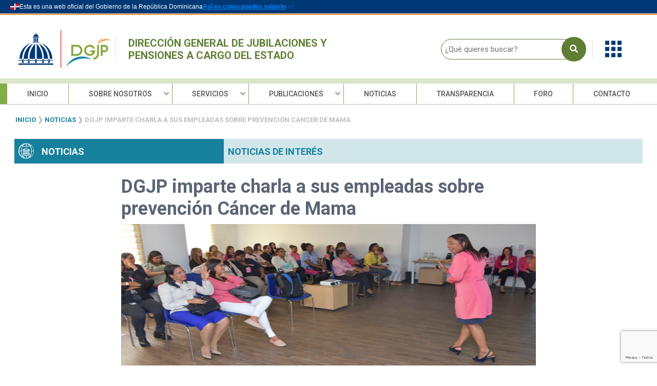

--- FILE ---
content_type: text/html; charset=UTF-8
request_url: https://www.dgjp.gob.do/dgjp-imparte-charla-a-sus-empleadas-sobre-prevencion-cancer-de-mama/
body_size: 19271
content:
<!doctype html>
<html lang="es-DO">

<head>
    <!-- Google Tag Manager -->
<script>(function(w,d,s,l,i){w[l]=w[l]||[];w[l].push({'gtm.start':
new Date().getTime(),event:'gtm.js'});var f=d.getElementsByTagName(s)[0],
j=d.createElement(s),dl=l!='dataLayer'?'&l='+l:'';j.async=true;j.src=
'https://www.googletagmanager.com/gtm.js?id='+i+dl;f.parentNode.insertBefore(j,f);
})(window,document,'script','dataLayer','GTM-K3HBT52');</script>
<!-- End Google Tag Manager -->
  <meta charset="UTF-8">
  <meta name="viewport" content="width=device-width, initial-scale=1">
  <link rel="profile" href="https://gmpg.org/xfn/11">
 <link rel="stylesheet" href="https://cdnjs.cloudflare.com/ajax/libs/font-awesome/6.6.0/css/all.min.css" integrity="sha512-Kc323vGBEqzTmouAECnVceyQqyqdsSiqLQISBL29aUW4U/M7pSPA/gEUZQqv1cwx4OnYxTxve5UMg5GT6L4JJg==" crossorigin="anonymous" referrerpolicy="no-referrer">
        <script src="https://cdn.jsdelivr.net/gh/opticrd/ssd-lib/main.min.js" defer></script>
    <script src="https://cdn.jsdelivr.net/gh/opticrd/official-header@latest/main.js" defer theme="dark" ></script>
     <script src="https://cdn.jsdelivr.net/npm/bootstrap@5.3.0-alpha1/dist/js/bootstrap.bundle.min.js"
        integrity="sha384-w76AqPfDkMBDXo30jS1Sgez6pr3x5MlQ1ZAGC+nuZB+EYdgRZgiwxhTBTkF7CXvN" crossorigin="anonymous"
        defer></script>
  <meta name='robots' content='index, follow, max-image-preview:large, max-snippet:-1, max-video-preview:-1' />
	<style>img:is([sizes="auto" i], [sizes^="auto," i]) { contain-intrinsic-size: 3000px 1500px }</style>
	<link rel="preload" href="https://www.dgjp.gob.do/wp-content/plugins/rate-my-post/public/css/fonts/ratemypost.ttf" type="font/ttf" as="font" crossorigin="anonymous">
<!-- Google Tag Manager for WordPress by gtm4wp.com -->
<script data-cfasync="false" data-pagespeed-no-defer>
	var gtm4wp_datalayer_name = "dataLayer";
	var dataLayer = dataLayer || [];
</script>
<!-- End Google Tag Manager for WordPress by gtm4wp.com -->
	<!-- This site is optimized with the Yoast SEO plugin v26.8 - https://yoast.com/product/yoast-seo-wordpress/ -->
	<title>DGJP imparte charla a sus empleadas sobre prevención Cáncer de Mama - Dirección General de Jubilaciones y Pensiones a Cargo del Estado</title>
	<link rel="canonical" href="https://www.dgjp.gob.do/dgjp-imparte-charla-a-sus-empleadas-sobre-prevencion-cancer-de-mama/" />
	<meta property="og:locale" content="es_ES" />
	<meta property="og:type" content="article" />
	<meta property="og:title" content="DGJP imparte charla a sus empleadas sobre prevención Cáncer de Mama - Dirección General de Jubilaciones y Pensiones a Cargo del Estado" />
	<meta property="og:description" content="Santo Domingo. Viernes 13 de octubre, 2023.- Con el tema “La detección temprana es protección”, empleadas de la Dirección General de Jubilaciones y Pensiones recibieron una charla sobre prevención de Cáncer de Mama, la cual fue impartida por la doctora Yocasta Espinal, medico familiar y facilitadora del Instituto de Formación Técnico Profesional (INFOTEP). Espinal explicó, [&hellip;]" />
	<meta property="og:url" content="https://www.dgjp.gob.do/dgjp-imparte-charla-a-sus-empleadas-sobre-prevencion-cancer-de-mama/" />
	<meta property="og:site_name" content="Dirección General de Jubilaciones y Pensiones a Cargo del Estado" />
	<meta property="article:published_time" content="2023-10-13T13:51:48+00:00" />
	<meta property="article:modified_time" content="2024-05-02T17:55:41+00:00" />
	<meta property="og:image" content="https://www.dgjp.gob.do/wp-content/uploads/2023/10/CANCER1.jpg" />
	<meta property="og:image:width" content="600" />
	<meta property="og:image:height" content="276" />
	<meta property="og:image:type" content="image/jpeg" />
	<meta name="author" content="Fleury Antonio Herasme Mendez" />
	<meta name="twitter:card" content="summary_large_image" />
	<meta name="twitter:label1" content="Written by" />
	<meta name="twitter:data1" content="Fleury Antonio Herasme Mendez" />
	<meta name="twitter:label2" content="Est. reading time" />
	<meta name="twitter:data2" content="2 minutos" />
	<script type="application/ld+json" class="yoast-schema-graph">{"@context":"https://schema.org","@graph":[{"@type":"Article","@id":"https://www.dgjp.gob.do/dgjp-imparte-charla-a-sus-empleadas-sobre-prevencion-cancer-de-mama/#article","isPartOf":{"@id":"https://www.dgjp.gob.do/dgjp-imparte-charla-a-sus-empleadas-sobre-prevencion-cancer-de-mama/"},"author":{"name":"Fleury Antonio Herasme Mendez","@id":"https://www.dgjp.gob.do/#/schema/person/c4af1d3314fe2168e3c0a04098faf488"},"headline":"DGJP imparte charla a sus empleadas sobre prevención Cáncer de Mama","datePublished":"2023-10-13T13:51:48+00:00","dateModified":"2024-05-02T17:55:41+00:00","mainEntityOfPage":{"@id":"https://www.dgjp.gob.do/dgjp-imparte-charla-a-sus-empleadas-sobre-prevencion-cancer-de-mama/"},"wordCount":214,"commentCount":0,"publisher":{"@id":"https://www.dgjp.gob.do/#organization"},"image":{"@id":"https://www.dgjp.gob.do/dgjp-imparte-charla-a-sus-empleadas-sobre-prevencion-cancer-de-mama/#primaryimage"},"thumbnailUrl":"https://www.dgjp.gob.do/wp-content/uploads/2023/10/CANCER1.jpg","articleSection":["Noticias"],"inLanguage":"es-DO","potentialAction":[{"@type":"CommentAction","name":"Comment","target":["https://www.dgjp.gob.do/dgjp-imparte-charla-a-sus-empleadas-sobre-prevencion-cancer-de-mama/#respond"]}]},{"@type":"WebPage","@id":"https://www.dgjp.gob.do/dgjp-imparte-charla-a-sus-empleadas-sobre-prevencion-cancer-de-mama/","url":"https://www.dgjp.gob.do/dgjp-imparte-charla-a-sus-empleadas-sobre-prevencion-cancer-de-mama/","name":"DGJP imparte charla a sus empleadas sobre prevención Cáncer de Mama - Dirección General de Jubilaciones y Pensiones a Cargo del Estado","isPartOf":{"@id":"https://www.dgjp.gob.do/#website"},"primaryImageOfPage":{"@id":"https://www.dgjp.gob.do/dgjp-imparte-charla-a-sus-empleadas-sobre-prevencion-cancer-de-mama/#primaryimage"},"image":{"@id":"https://www.dgjp.gob.do/dgjp-imparte-charla-a-sus-empleadas-sobre-prevencion-cancer-de-mama/#primaryimage"},"thumbnailUrl":"https://www.dgjp.gob.do/wp-content/uploads/2023/10/CANCER1.jpg","datePublished":"2023-10-13T13:51:48+00:00","dateModified":"2024-05-02T17:55:41+00:00","breadcrumb":{"@id":"https://www.dgjp.gob.do/dgjp-imparte-charla-a-sus-empleadas-sobre-prevencion-cancer-de-mama/#breadcrumb"},"inLanguage":"es-DO","potentialAction":[{"@type":"ReadAction","target":["https://www.dgjp.gob.do/dgjp-imparte-charla-a-sus-empleadas-sobre-prevencion-cancer-de-mama/"]}]},{"@type":"ImageObject","inLanguage":"es-DO","@id":"https://www.dgjp.gob.do/dgjp-imparte-charla-a-sus-empleadas-sobre-prevencion-cancer-de-mama/#primaryimage","url":"https://www.dgjp.gob.do/wp-content/uploads/2023/10/CANCER1.jpg","contentUrl":"https://www.dgjp.gob.do/wp-content/uploads/2023/10/CANCER1.jpg","width":600,"height":276,"caption":"DGJP imparte charla a sus empleadas sobre prevención Cáncer de Mama"},{"@type":"BreadcrumbList","@id":"https://www.dgjp.gob.do/dgjp-imparte-charla-a-sus-empleadas-sobre-prevencion-cancer-de-mama/#breadcrumb","itemListElement":[{"@type":"ListItem","position":1,"name":"Inicio","item":"https://www.dgjp.gob.do/"},{"@type":"ListItem","position":2,"name":"Noticias","item":"https://www.dgjp.gob.do/noticias/"},{"@type":"ListItem","position":3,"name":"DGJP imparte charla a sus empleadas sobre prevención Cáncer de Mama"}]},{"@type":"WebSite","@id":"https://www.dgjp.gob.do/#website","url":"https://www.dgjp.gob.do/","name":"Dirección General de Jubilaciones y Pensiones a Cargo del Estado","description":"","publisher":{"@id":"https://www.dgjp.gob.do/#organization"},"potentialAction":[{"@type":"SearchAction","target":{"@type":"EntryPoint","urlTemplate":"https://www.dgjp.gob.do/?s={search_term_string}"},"query-input":{"@type":"PropertyValueSpecification","valueRequired":true,"valueName":"search_term_string"}}],"inLanguage":"es-DO"},{"@type":"Organization","@id":"https://www.dgjp.gob.do/#organization","name":"Dirección General de Jubilaciones y Pensiones a Cargo del Estado","url":"https://www.dgjp.gob.do/","logo":{"@type":"ImageObject","inLanguage":"es-DO","@id":"https://www.dgjp.gob.do/#/schema/logo/image/","url":"https://www.dgjp.gob.do/wp-content/uploads/2022/04/logo-dgjp.png","contentUrl":"https://www.dgjp.gob.do/wp-content/uploads/2022/04/logo-dgjp.png","width":181,"height":95,"caption":"Dirección General de Jubilaciones y Pensiones a Cargo del Estado"},"image":{"@id":"https://www.dgjp.gob.do/#/schema/logo/image/"}},{"@type":"Person","@id":"https://www.dgjp.gob.do/#/schema/person/c4af1d3314fe2168e3c0a04098faf488","name":"Fleury Antonio Herasme Mendez","image":{"@type":"ImageObject","inLanguage":"es-DO","@id":"https://www.dgjp.gob.do/#/schema/person/image/","url":"https://secure.gravatar.com/avatar/41c58401550612869a6ef40027563310a3d11ce43f4a2fcc46a94ccbcbc11009?s=96&d=mm&r=g","contentUrl":"https://secure.gravatar.com/avatar/41c58401550612869a6ef40027563310a3d11ce43f4a2fcc46a94ccbcbc11009?s=96&d=mm&r=g","caption":"Fleury Antonio Herasme Mendez"}}]}</script>
	<!-- / Yoast SEO plugin. -->


<link rel="alternate" type="application/rss+xml" title="Dirección General de Jubilaciones y Pensiones a Cargo del Estado &raquo; Feed" href="https://www.dgjp.gob.do/feed/" />
<link rel="alternate" type="application/rss+xml" title="Dirección General de Jubilaciones y Pensiones a Cargo del Estado &raquo; Feed de los comentarios" href="https://www.dgjp.gob.do/comments/feed/" />
<link rel="alternate" type="application/rss+xml" title="Dirección General de Jubilaciones y Pensiones a Cargo del Estado &raquo; Comentario DGJP imparte charla a sus empleadas sobre prevención Cáncer de Mama del feed" href="https://www.dgjp.gob.do/dgjp-imparte-charla-a-sus-empleadas-sobre-prevencion-cancer-de-mama/feed/" />
		<style>
			.lazyload,
			.lazyloading {
				max-width: 100%;
			}
		</style>
		<script>
window._wpemojiSettings = {"baseUrl":"https:\/\/s.w.org\/images\/core\/emoji\/15.1.0\/72x72\/","ext":".png","svgUrl":"https:\/\/s.w.org\/images\/core\/emoji\/15.1.0\/svg\/","svgExt":".svg","source":{"concatemoji":"https:\/\/www.dgjp.gob.do\/wp-includes\/js\/wp-emoji-release.min.js?ver=6.8"}};
/*! This file is auto-generated */
!function(i,n){var o,s,e;function c(e){try{var t={supportTests:e,timestamp:(new Date).valueOf()};sessionStorage.setItem(o,JSON.stringify(t))}catch(e){}}function p(e,t,n){e.clearRect(0,0,e.canvas.width,e.canvas.height),e.fillText(t,0,0);var t=new Uint32Array(e.getImageData(0,0,e.canvas.width,e.canvas.height).data),r=(e.clearRect(0,0,e.canvas.width,e.canvas.height),e.fillText(n,0,0),new Uint32Array(e.getImageData(0,0,e.canvas.width,e.canvas.height).data));return t.every(function(e,t){return e===r[t]})}function u(e,t,n){switch(t){case"flag":return n(e,"\ud83c\udff3\ufe0f\u200d\u26a7\ufe0f","\ud83c\udff3\ufe0f\u200b\u26a7\ufe0f")?!1:!n(e,"\ud83c\uddfa\ud83c\uddf3","\ud83c\uddfa\u200b\ud83c\uddf3")&&!n(e,"\ud83c\udff4\udb40\udc67\udb40\udc62\udb40\udc65\udb40\udc6e\udb40\udc67\udb40\udc7f","\ud83c\udff4\u200b\udb40\udc67\u200b\udb40\udc62\u200b\udb40\udc65\u200b\udb40\udc6e\u200b\udb40\udc67\u200b\udb40\udc7f");case"emoji":return!n(e,"\ud83d\udc26\u200d\ud83d\udd25","\ud83d\udc26\u200b\ud83d\udd25")}return!1}function f(e,t,n){var r="undefined"!=typeof WorkerGlobalScope&&self instanceof WorkerGlobalScope?new OffscreenCanvas(300,150):i.createElement("canvas"),a=r.getContext("2d",{willReadFrequently:!0}),o=(a.textBaseline="top",a.font="600 32px Arial",{});return e.forEach(function(e){o[e]=t(a,e,n)}),o}function t(e){var t=i.createElement("script");t.src=e,t.defer=!0,i.head.appendChild(t)}"undefined"!=typeof Promise&&(o="wpEmojiSettingsSupports",s=["flag","emoji"],n.supports={everything:!0,everythingExceptFlag:!0},e=new Promise(function(e){i.addEventListener("DOMContentLoaded",e,{once:!0})}),new Promise(function(t){var n=function(){try{var e=JSON.parse(sessionStorage.getItem(o));if("object"==typeof e&&"number"==typeof e.timestamp&&(new Date).valueOf()<e.timestamp+604800&&"object"==typeof e.supportTests)return e.supportTests}catch(e){}return null}();if(!n){if("undefined"!=typeof Worker&&"undefined"!=typeof OffscreenCanvas&&"undefined"!=typeof URL&&URL.createObjectURL&&"undefined"!=typeof Blob)try{var e="postMessage("+f.toString()+"("+[JSON.stringify(s),u.toString(),p.toString()].join(",")+"));",r=new Blob([e],{type:"text/javascript"}),a=new Worker(URL.createObjectURL(r),{name:"wpTestEmojiSupports"});return void(a.onmessage=function(e){c(n=e.data),a.terminate(),t(n)})}catch(e){}c(n=f(s,u,p))}t(n)}).then(function(e){for(var t in e)n.supports[t]=e[t],n.supports.everything=n.supports.everything&&n.supports[t],"flag"!==t&&(n.supports.everythingExceptFlag=n.supports.everythingExceptFlag&&n.supports[t]);n.supports.everythingExceptFlag=n.supports.everythingExceptFlag&&!n.supports.flag,n.DOMReady=!1,n.readyCallback=function(){n.DOMReady=!0}}).then(function(){return e}).then(function(){var e;n.supports.everything||(n.readyCallback(),(e=n.source||{}).concatemoji?t(e.concatemoji):e.wpemoji&&e.twemoji&&(t(e.twemoji),t(e.wpemoji)))}))}((window,document),window._wpemojiSettings);
</script>
<style id='wp-emoji-styles-inline-css'>

	img.wp-smiley, img.emoji {
		display: inline !important;
		border: none !important;
		box-shadow: none !important;
		height: 1em !important;
		width: 1em !important;
		margin: 0 0.07em !important;
		vertical-align: -0.1em !important;
		background: none !important;
		padding: 0 !important;
	}
</style>
<link rel='stylesheet' id='wp-block-library-css' href='https://www.dgjp.gob.do/wp-includes/css/dist/block-library/style.min.css?ver=6.8' media='all' />
<style id='classic-theme-styles-inline-css'>
/*! This file is auto-generated */
.wp-block-button__link{color:#fff;background-color:#32373c;border-radius:9999px;box-shadow:none;text-decoration:none;padding:calc(.667em + 2px) calc(1.333em + 2px);font-size:1.125em}.wp-block-file__button{background:#32373c;color:#fff;text-decoration:none}
</style>
<style id='global-styles-inline-css'>
:root{--wp--preset--aspect-ratio--square: 1;--wp--preset--aspect-ratio--4-3: 4/3;--wp--preset--aspect-ratio--3-4: 3/4;--wp--preset--aspect-ratio--3-2: 3/2;--wp--preset--aspect-ratio--2-3: 2/3;--wp--preset--aspect-ratio--16-9: 16/9;--wp--preset--aspect-ratio--9-16: 9/16;--wp--preset--color--black: #000000;--wp--preset--color--cyan-bluish-gray: #abb8c3;--wp--preset--color--white: #ffffff;--wp--preset--color--pale-pink: #f78da7;--wp--preset--color--vivid-red: #cf2e2e;--wp--preset--color--luminous-vivid-orange: #ff6900;--wp--preset--color--luminous-vivid-amber: #fcb900;--wp--preset--color--light-green-cyan: #7bdcb5;--wp--preset--color--vivid-green-cyan: #00d084;--wp--preset--color--pale-cyan-blue: #8ed1fc;--wp--preset--color--vivid-cyan-blue: #0693e3;--wp--preset--color--vivid-purple: #9b51e0;--wp--preset--gradient--vivid-cyan-blue-to-vivid-purple: linear-gradient(135deg,rgba(6,147,227,1) 0%,rgb(155,81,224) 100%);--wp--preset--gradient--light-green-cyan-to-vivid-green-cyan: linear-gradient(135deg,rgb(122,220,180) 0%,rgb(0,208,130) 100%);--wp--preset--gradient--luminous-vivid-amber-to-luminous-vivid-orange: linear-gradient(135deg,rgba(252,185,0,1) 0%,rgba(255,105,0,1) 100%);--wp--preset--gradient--luminous-vivid-orange-to-vivid-red: linear-gradient(135deg,rgba(255,105,0,1) 0%,rgb(207,46,46) 100%);--wp--preset--gradient--very-light-gray-to-cyan-bluish-gray: linear-gradient(135deg,rgb(238,238,238) 0%,rgb(169,184,195) 100%);--wp--preset--gradient--cool-to-warm-spectrum: linear-gradient(135deg,rgb(74,234,220) 0%,rgb(151,120,209) 20%,rgb(207,42,186) 40%,rgb(238,44,130) 60%,rgb(251,105,98) 80%,rgb(254,248,76) 100%);--wp--preset--gradient--blush-light-purple: linear-gradient(135deg,rgb(255,206,236) 0%,rgb(152,150,240) 100%);--wp--preset--gradient--blush-bordeaux: linear-gradient(135deg,rgb(254,205,165) 0%,rgb(254,45,45) 50%,rgb(107,0,62) 100%);--wp--preset--gradient--luminous-dusk: linear-gradient(135deg,rgb(255,203,112) 0%,rgb(199,81,192) 50%,rgb(65,88,208) 100%);--wp--preset--gradient--pale-ocean: linear-gradient(135deg,rgb(255,245,203) 0%,rgb(182,227,212) 50%,rgb(51,167,181) 100%);--wp--preset--gradient--electric-grass: linear-gradient(135deg,rgb(202,248,128) 0%,rgb(113,206,126) 100%);--wp--preset--gradient--midnight: linear-gradient(135deg,rgb(2,3,129) 0%,rgb(40,116,252) 100%);--wp--preset--font-size--small: 13px;--wp--preset--font-size--medium: 20px;--wp--preset--font-size--large: 36px;--wp--preset--font-size--x-large: 42px;--wp--preset--spacing--20: 0.44rem;--wp--preset--spacing--30: 0.67rem;--wp--preset--spacing--40: 1rem;--wp--preset--spacing--50: 1.5rem;--wp--preset--spacing--60: 2.25rem;--wp--preset--spacing--70: 3.38rem;--wp--preset--spacing--80: 5.06rem;--wp--preset--shadow--natural: 6px 6px 9px rgba(0, 0, 0, 0.2);--wp--preset--shadow--deep: 12px 12px 50px rgba(0, 0, 0, 0.4);--wp--preset--shadow--sharp: 6px 6px 0px rgba(0, 0, 0, 0.2);--wp--preset--shadow--outlined: 6px 6px 0px -3px rgba(255, 255, 255, 1), 6px 6px rgba(0, 0, 0, 1);--wp--preset--shadow--crisp: 6px 6px 0px rgba(0, 0, 0, 1);}:where(.is-layout-flex){gap: 0.5em;}:where(.is-layout-grid){gap: 0.5em;}body .is-layout-flex{display: flex;}.is-layout-flex{flex-wrap: wrap;align-items: center;}.is-layout-flex > :is(*, div){margin: 0;}body .is-layout-grid{display: grid;}.is-layout-grid > :is(*, div){margin: 0;}:where(.wp-block-columns.is-layout-flex){gap: 2em;}:where(.wp-block-columns.is-layout-grid){gap: 2em;}:where(.wp-block-post-template.is-layout-flex){gap: 1.25em;}:where(.wp-block-post-template.is-layout-grid){gap: 1.25em;}.has-black-color{color: var(--wp--preset--color--black) !important;}.has-cyan-bluish-gray-color{color: var(--wp--preset--color--cyan-bluish-gray) !important;}.has-white-color{color: var(--wp--preset--color--white) !important;}.has-pale-pink-color{color: var(--wp--preset--color--pale-pink) !important;}.has-vivid-red-color{color: var(--wp--preset--color--vivid-red) !important;}.has-luminous-vivid-orange-color{color: var(--wp--preset--color--luminous-vivid-orange) !important;}.has-luminous-vivid-amber-color{color: var(--wp--preset--color--luminous-vivid-amber) !important;}.has-light-green-cyan-color{color: var(--wp--preset--color--light-green-cyan) !important;}.has-vivid-green-cyan-color{color: var(--wp--preset--color--vivid-green-cyan) !important;}.has-pale-cyan-blue-color{color: var(--wp--preset--color--pale-cyan-blue) !important;}.has-vivid-cyan-blue-color{color: var(--wp--preset--color--vivid-cyan-blue) !important;}.has-vivid-purple-color{color: var(--wp--preset--color--vivid-purple) !important;}.has-black-background-color{background-color: var(--wp--preset--color--black) !important;}.has-cyan-bluish-gray-background-color{background-color: var(--wp--preset--color--cyan-bluish-gray) !important;}.has-white-background-color{background-color: var(--wp--preset--color--white) !important;}.has-pale-pink-background-color{background-color: var(--wp--preset--color--pale-pink) !important;}.has-vivid-red-background-color{background-color: var(--wp--preset--color--vivid-red) !important;}.has-luminous-vivid-orange-background-color{background-color: var(--wp--preset--color--luminous-vivid-orange) !important;}.has-luminous-vivid-amber-background-color{background-color: var(--wp--preset--color--luminous-vivid-amber) !important;}.has-light-green-cyan-background-color{background-color: var(--wp--preset--color--light-green-cyan) !important;}.has-vivid-green-cyan-background-color{background-color: var(--wp--preset--color--vivid-green-cyan) !important;}.has-pale-cyan-blue-background-color{background-color: var(--wp--preset--color--pale-cyan-blue) !important;}.has-vivid-cyan-blue-background-color{background-color: var(--wp--preset--color--vivid-cyan-blue) !important;}.has-vivid-purple-background-color{background-color: var(--wp--preset--color--vivid-purple) !important;}.has-black-border-color{border-color: var(--wp--preset--color--black) !important;}.has-cyan-bluish-gray-border-color{border-color: var(--wp--preset--color--cyan-bluish-gray) !important;}.has-white-border-color{border-color: var(--wp--preset--color--white) !important;}.has-pale-pink-border-color{border-color: var(--wp--preset--color--pale-pink) !important;}.has-vivid-red-border-color{border-color: var(--wp--preset--color--vivid-red) !important;}.has-luminous-vivid-orange-border-color{border-color: var(--wp--preset--color--luminous-vivid-orange) !important;}.has-luminous-vivid-amber-border-color{border-color: var(--wp--preset--color--luminous-vivid-amber) !important;}.has-light-green-cyan-border-color{border-color: var(--wp--preset--color--light-green-cyan) !important;}.has-vivid-green-cyan-border-color{border-color: var(--wp--preset--color--vivid-green-cyan) !important;}.has-pale-cyan-blue-border-color{border-color: var(--wp--preset--color--pale-cyan-blue) !important;}.has-vivid-cyan-blue-border-color{border-color: var(--wp--preset--color--vivid-cyan-blue) !important;}.has-vivid-purple-border-color{border-color: var(--wp--preset--color--vivid-purple) !important;}.has-vivid-cyan-blue-to-vivid-purple-gradient-background{background: var(--wp--preset--gradient--vivid-cyan-blue-to-vivid-purple) !important;}.has-light-green-cyan-to-vivid-green-cyan-gradient-background{background: var(--wp--preset--gradient--light-green-cyan-to-vivid-green-cyan) !important;}.has-luminous-vivid-amber-to-luminous-vivid-orange-gradient-background{background: var(--wp--preset--gradient--luminous-vivid-amber-to-luminous-vivid-orange) !important;}.has-luminous-vivid-orange-to-vivid-red-gradient-background{background: var(--wp--preset--gradient--luminous-vivid-orange-to-vivid-red) !important;}.has-very-light-gray-to-cyan-bluish-gray-gradient-background{background: var(--wp--preset--gradient--very-light-gray-to-cyan-bluish-gray) !important;}.has-cool-to-warm-spectrum-gradient-background{background: var(--wp--preset--gradient--cool-to-warm-spectrum) !important;}.has-blush-light-purple-gradient-background{background: var(--wp--preset--gradient--blush-light-purple) !important;}.has-blush-bordeaux-gradient-background{background: var(--wp--preset--gradient--blush-bordeaux) !important;}.has-luminous-dusk-gradient-background{background: var(--wp--preset--gradient--luminous-dusk) !important;}.has-pale-ocean-gradient-background{background: var(--wp--preset--gradient--pale-ocean) !important;}.has-electric-grass-gradient-background{background: var(--wp--preset--gradient--electric-grass) !important;}.has-midnight-gradient-background{background: var(--wp--preset--gradient--midnight) !important;}.has-small-font-size{font-size: var(--wp--preset--font-size--small) !important;}.has-medium-font-size{font-size: var(--wp--preset--font-size--medium) !important;}.has-large-font-size{font-size: var(--wp--preset--font-size--large) !important;}.has-x-large-font-size{font-size: var(--wp--preset--font-size--x-large) !important;}
:where(.wp-block-post-template.is-layout-flex){gap: 1.25em;}:where(.wp-block-post-template.is-layout-grid){gap: 1.25em;}
:where(.wp-block-columns.is-layout-flex){gap: 2em;}:where(.wp-block-columns.is-layout-grid){gap: 2em;}
:root :where(.wp-block-pullquote){font-size: 1.5em;line-height: 1.6;}
</style>
<link rel='stylesheet' id='contact-form-7-css' href='https://www.dgjp.gob.do/wp-content/plugins/contact-form-7/includes/css/styles.css?ver=5.9.5' media='all' />
<link rel='stylesheet' id='rate-my-post-css' href='https://www.dgjp.gob.do/wp-content/plugins/rate-my-post/public/css/rate-my-post.css?ver=4.0.2' media='all' />
<style id='rate-my-post-inline-css'>
.rmp-widgets-container.rmp-wp-plugin.rmp-main-container {  text-align:left;}
</style>
<link rel='stylesheet' id='dgjp-style-css' href='https://www.dgjp.gob.do/wp-content/themes/dgjp/style.css?ver=1.0.0' media='all' />
<link rel='stylesheet' id='wpforo-widgets-css' href='https://www.dgjp.gob.do/wp-content/plugins/wpforo/themes/classic/widgets.css?ver=2.3.4' media='all' />
<link rel='stylesheet' id='wpforo-dynamic-style-css' href='https://www.dgjp.gob.do/wp-content/uploads/wpforo/assets/colors.css?ver=2.3.4.3fd9df57e556ce5072c4e3a8c1c1121c' media='all' />
<script></script><link rel="https://api.w.org/" href="https://www.dgjp.gob.do/wp-json/" /><link rel="alternate" title="JSON" type="application/json" href="https://www.dgjp.gob.do/wp-json/wp/v2/posts/4434" /><link rel="EditURI" type="application/rsd+xml" title="RSD" href="https://www.dgjp.gob.do/xmlrpc.php?rsd" />
<meta name="generator" content="WordPress 6.8" />
<link rel='shortlink' href='https://www.dgjp.gob.do/?p=4434' />
<link rel="alternate" title="oEmbed (JSON)" type="application/json+oembed" href="https://www.dgjp.gob.do/wp-json/oembed/1.0/embed?url=https%3A%2F%2Fwww.dgjp.gob.do%2Fdgjp-imparte-charla-a-sus-empleadas-sobre-prevencion-cancer-de-mama%2F" />
<link rel="alternate" title="oEmbed (XML)" type="text/xml+oembed" href="https://www.dgjp.gob.do/wp-json/oembed/1.0/embed?url=https%3A%2F%2Fwww.dgjp.gob.do%2Fdgjp-imparte-charla-a-sus-empleadas-sobre-prevencion-cancer-de-mama%2F&#038;format=xml" />

<!-- Google Tag Manager for WordPress by gtm4wp.com -->
<!-- GTM Container placement set to off -->
<script data-cfasync="false" data-pagespeed-no-defer type="text/javascript">
	var dataLayer_content = {"pagePostType":"post","pagePostType2":"single-post","pageCategory":["noticias"],"pagePostAuthor":"Fleury Antonio Herasme Mendez"};
	dataLayer.push( dataLayer_content );
</script>
<script>
	console.warn && console.warn("[GTM4WP] Google Tag Manager container code placement set to OFF !!!");
	console.warn && console.warn("[GTM4WP] Data layer codes are active but GTM container must be loaded using custom coding !!!");
</script>
<!-- End Google Tag Manager for WordPress by gtm4wp.com -->		<script>
			document.documentElement.className = document.documentElement.className.replace('no-js', 'js');
		</script>
				<style>
			.no-js img.lazyload {
				display: none;
			}

			figure.wp-block-image img.lazyloading {
				min-width: 150px;
			}

			.lazyload,
			.lazyloading {
				--smush-placeholder-width: 100px;
				--smush-placeholder-aspect-ratio: 1/1;
				width: var(--smush-image-width, var(--smush-placeholder-width)) !important;
				aspect-ratio: var(--smush-image-aspect-ratio, var(--smush-placeholder-aspect-ratio)) !important;
			}

						.lazyload, .lazyloading {
				opacity: 0;
			}

			.lazyloaded {
				opacity: 1;
				transition: opacity 400ms;
				transition-delay: 0ms;
			}

					</style>
		<link rel="pingback" href="https://www.dgjp.gob.do/xmlrpc.php"><style>.recentcomments a{display:inline !important;padding:0 !important;margin:0 !important;}</style><meta name="generator" content="Powered by WPBakery Page Builder - drag and drop page builder for WordPress."/>
<link rel="icon" href="https://www.dgjp.gob.do/wp-content/uploads/2022/04/cropped-favicon-1-32x32.png" sizes="32x32" />
<link rel="icon" href="https://www.dgjp.gob.do/wp-content/uploads/2022/04/cropped-favicon-1-192x192.png" sizes="192x192" />
<link rel="apple-touch-icon" href="https://www.dgjp.gob.do/wp-content/uploads/2022/04/cropped-favicon-1-180x180.png" />
<meta name="msapplication-TileImage" content="https://www.dgjp.gob.do/wp-content/uploads/2022/04/cropped-favicon-1-270x270.png" />
		<style id="wp-custom-css">
			/*#content .deco:hover{
	color:#fff!important;
}
#content .parrafo h5:hover{
	background-color:#17809d
}*/
a {
  cursor: pointer;
}

figcaption {
  font-size: 14px;
  font-weight: 600;
}

figure img {
  width: 600px;
}

#header .main-nav .main-menu ul>li.menu-item-has-children::after {
  right: 5px !important;
}

a {

  text-decoration: none;
}

.stamp-box {
  width: 100px;
  height: 112px;
  display: table-cell;
  position: relative;
}

.stamp {
  width: 100%;
  height: 100%;
  position: absolute;
}

.scroll-hidden {
  overflow-y: hidden
}

#content .services-list li .info .btn {
  width: auto !important
}

nav#site-navigation {
  height: 813px;
}

@media (min-width: 768px) {
	
  .menu-grid-content {
    margin-top: 1rem;
  }

  a.dropdown-toggle.gap-2.d-flex.align-items-center {
    padding: 1rem;
  }

  .menu-grid .dropdown-menu .menu-grid-content {
    padding: 2px;
  }

  .menu-grid-title {
    display: flex;
    flex-direction: row;
    justify-content: space-between;
    align-items: center;
    padding: 14px 12px;
    height: 47px;
    background: #F8F8F8;
    box-shadow: 0px 0.6px 1.8px rgba(0, 0, 0, 0.1), 0px 3.2px 7.2px rgba(0, 0, 0, 0.13);
  }

  #footer a.btn.btn-outline-light.btn-pill.btn-sm.text-uppercase:hover {
    color: #1c4874 !important;
    border: 1px solid #1c4874;
  }

  .scrollToTop {
    display: none;
  }

  .d-md-block {
    display: none !important;
  }

  .col-md-4 {

    width: 100% !important;
  }

  .col-md-8 {

    width: 100%;
  }

  .offset-md-4 {
    margin-left: 0;
  }

  .hiden-date {
    display: none
  }

  .col-lg-3.mb-4 {
    width: 50%;
  }

  #header .main-nav .main-menu ul#menu-menu-movil>li {

    border-bottom: 1px solid rgba(151, 151, 151, 0.6);
  }

  #header .main-nav .main-menu ul#menu-menu-movil {

    width: 100%;
  }

  .main-menu {
    text-align: -webkit-center;
    margin-left: -15px;
    margin-right: -15px
  }

  #header .main-nav .main-menu ul#menu-menu-movil>li.menu-item-has-children {
    padding-inline: 0px;
  }

  #header .main-nav .main-menu ul#menu-menu-movil>li.menu-item-has-children::after {
    display: none !important;
  }

  a.btn.btn-outline-light.btn-pill.btn-sm.text-uppercase:hover {
    color: #1c4874 !important;
  }

  #header .main-nav .main-menu ul#menu-menu-movil>li.menu-item-has-children ul :after {
    display: none;
  }

  #header .main-nav .main-menu ul#menu-menu-movil>li.menu-item-has-children a:after {


    font-size: 0.75rem;
    content: "\f078";
    font-family: "Font Awesome 5 Free";
    font-weight: 900;
    position: absolute;
    right: 20px;
    top: 18px;
    -webkit-transform: translateY(-50%);
    transform: translateY(-50%);
  }

  #header .main-nav .main-menu ul>li.menu-item-has-children {
    padding-inline: 0px !important;
  }

  #header .main-nav .main-menu ul#menu-menu-movil>li.menu-item-has-children.show:active ul {
    display: block;
    border-top: 1px solid rgba(151, 151, 151, 0.6);
    background-color: #f7f7f796;
  }



}

@media(min-width: 406px) {

  .scrollToTop {
    display: none;
  }

  #header .main-nav .main-menu ul#menu-menu-movil>li.menu-item-has-children {
    padding-inline: 0px;
  }

  a.btn.btn-outline-light.btn-pill.btn-sm.text-uppercase:hover {
    color: #1c4874 !important;
  }

  #header .main-nav .main-menu ul#menu-menu-movil>li.menu-item-has-children ul :after {
    display: none;
  }

  #header .main-nav .main-menu ul#menu-menu-movil>li.menu-item-has-children a:after {


    font-size: 0.75rem;
    content: "\f078";
    font-family: "Font Awesome 5 Free";
    font-weight: 900;
    position: absolute;
    right: 20px;
    top: 18px;
    -webkit-transform: translateY(-50%);
    transform: translateY(-50%);
  }

  #header .main-nav .main-menu ul>li.menu-item-has-children {
    padding-inline: 0px !important;
  }

  #header .main-nav .main-menu ul#menu-menu-movil>li.menu-item-has-children.show:hover ul {
    display: block;
    border-top: 1px solid rgba(151, 151, 151, 0.6);
    background-color: #f7f7f796;
  }

  #header .main-nav .main-menu ul#menu-menu-movil>li.menu-item-has-children:hover ul {
    display: none;
    border-top: 1px solid rgba(151, 151, 151, 0.6);
    background-color: #f7f7f796;
  }
}

@media (min-width: 992px) {
	
  .scrollToTop {
    display: none;
    position: fixed;
    bottom: 5rem;
    right: 20px;
    width: 50px;
    height: 50px;
    color: #333;
    text-align: center;
    z-index: 350;
    font-size: 0;
    border-radius: 50%;
    -webkit-box-shadow: 0 0 5px rgb(0 0 0 / 17%);
    box-shadow: 0 0 5px rgb(0 0 0 / 17%);
    background-color: rgba(255, 255, 255, .9);
    opacity: 0;
    pointer-events: none;
    transform: translateX(100%);
    -webkit-transform: translateX(100%);
    backface-visibility: hidden;
    -webkit-backface-visibility: hidden;
  }

  .scrollToTop:hover {
    color: #777;
  }

  .scrollToTop.button-show {
    pointer-events: visible;
    opacity: 1;
    transform: none;
    -webkit-transform: none;
  }

  a.scrollToTop.button-show:after {


    color: #808998;
    font-size: 0.75rem;
    content: "\f077";
    font-family: "Font Awesome 5 Free";
    font-weight: 900;
    position: absolute;
    right: 20px;
    top: 50%;
    -webkit-transform: translateY(-50%);
    transform: translateY(-50%);
  }


  .offset-md-4 {
    margin-left: 27.3%;
  }

  .col-lg-3.mb-4 {
    width: 25%;
  }

  .fs-1 {
    font-size: 2rem !important;
  }

  .col-md-4 {
    width: 33.33333% !important;
  }

  .col-md-8 {

    width: 66.66667%;
  }

  .hiden-date {
    display: block
  }

  .d-md-block {
    display: block !important;
  }

  img.w-100.img-fluid.wp-post-image.lazyloaded {
    height: 200px;
  }

  img.w-100.img-fluid.wp-post-image.ls-is-cached.lazyloaded {
    height: 200px;
  }

}

#header .titulo:hover {
  color: #023441!important;
  text-decoration: none;
}

.breadcrumb {
  font-size: 13px;
}

#header .main-nav .main-menu ul>li.menu-item-has-children.current-menu-item::after {
  margin-right: 1px
}

h3.title {
  font-size: 36px;
  color: #5b6574;
  font-weight: 700;
}

.col-sm.col-md-6.col-lg-3.mb-4.mb-md-0 {
  text-align: -webkit-center;
}

#header .site-map {

  margin: 0px 0 0 0 !important;
}

img.size-post-thumbnail {
  width: 100%;
}

#content .useful-links img {
  height: 66px;

  padding: 2px;
}

@media (max-width: 767.98px) {
	    img.custom-logo {
        width: 100px;
        height: auto;
	}
	#header h4{
		width:45%!important;
	}
  .menu-grid-content {
    margin-top: 1rem;
  }
	a.collapsed .fa-solid.fa-chevron-right,.fa-solid.fa-chevron-right{
		
    right: 20px!important;
	}

  img.pr-2.ls-is-cached.lazyloaded {
    width: 25%;
  }

  a.dropdown-toggle.gap-2.d-flex.align-items-center {
    padding: 1rem;
  }

  ul.dropdown-menu.show {
    margin-left: -15px;
    border: none;
    position: static !important;
    transform: none !important;
    padding: 25px 0 0;
    width: 100%;
    margin-right: -15px;
  }

  .hiden-date {
    display: none;
  }


  #header .main-nav {
    height: calc(102vh - 180px) !important;
    overflow-y: scroll;
    overflow-x: hidden;
  }

  #footer a.btn.btn-outline-light.btn-pill.btn-sm.text-uppercase:hover {
    color: #1c4874 !important;
    border: 1px solid #1c4874;
  }

  #header .main-nav .main-menu ul#menu-menu-movil>li.menu-item-has-children>ul {

    display: none;
  }

  #header .main-nav .main-menu ul#menu-menu-movil>li.menu-item-has-children.show:hover ul {

    display: block;
    border-top: 1px solid rgba(151, 151, 151, 0.6);
    background-color: #f7f7f796;
  }

  #header .main-nav .main-menu ul>li ul {

    display: none;
  }

  #header .main-nav .main-menu ul>li.menu-item-has-children::after {
    display: none;
  }

  #header .main-nav .main-menu ul#menu-menu-movil>li.menu-item-has-children a:after {


    font-size: 0.75rem;
    content: "\f078";
    font-family: "Font Awesome 5 Free";
    font-weight: 900;
    position: absolute;
    right: 20px;
    top: 18px;
    -webkit-transform: translateY(-50%);
    transform: translateY(-50%);
  }

  #header .main-nav .main-menu ul>li ul li a:after {
    display: none
  }

  #header .main-nav .main-menu ul>li.menu-item-has-children {
    padding-inline: 0px;
  }

}

#header .main-navigation {

  height: calc(100vh - 200px);
  overflow: auto;
  overflow-x: hidden;
  transition: 0.3s ease;
}

#footer .copy h6,
#footer .copy .h6 {
  font-size: initial !important;
}

#header .main-nav .main-menu li:focus>ul,
#header .main-nav .main-menu li:focus-within>ul,
#header .main-nav .main-menu li:focus-visible>ul {
  margin-top: 0;
  display: block;
}

element.style {}

#header .main-nav .main-menu ul>li>a {

  color: #545454 !important;
}

#header .main-nav .main-menu ul>li.active>a,
#header .main-nav .main-menu ul>li.current-menu-parent>a,
#header .main-nav .main-menu ul>li.current-menu-item>a {

  color: #fff !important;
}

#content .card .info p {
  font-size: 14px;
  color: #393737 !important;
  font-weight: 500;
}

#header .titulo {
  color: #607f35 !important;
}

.btn.btn-success,
.btn-success.wpcf7-submit {
  background-color: #5f7d33 !important;
}

#content .linea311 ul.social li:first-child {
  color: #6c7481 !important;
}

#content .homeslide .slide:before {
  background-image: none !important;
}

.skip-link:not(:focus):not(:active) {
  border: 0;
  clip: rect(0 0 0 0);
  -webkit-clip-path: inset(100%);
  clip-path: inset(100%);
  height: 1px;
  overflow: hidden;
  padding: 0;
  position: absolute;
  white-space: nowrap;
  width: 1px;
}

.skip-link:focus {
  left: 0;
  position: absolute;
  background-color: #83ad49;
  color: #fff;
  top: 0;
  z-index: 999;
}

.embed-container {
  position: relative;
  padding-bottom: 56.25%;
  height: 0;
  overflow: hidden;
  max-width: 100%;
}

.embed-container iframe,
.embed-container object,
.embed-container embed {
  position: absolute;
  top: 0;
  left: 0;
  width: 100%;
  height: 100%;
}

.stamp-container {
  display: flex;
  flex-direction: row;
  
  flex-wrap: wrap;
  width: 100%;
  float: right;
  //margin-top:-14rem;
  //margin-left:3px 
}

.stamp-box {
  width: 100px;
  height: 112px;
  position: relative;
}

.stamp {
  width: 100%;
  height: 100%;
  position: absolute;
}

.stack-top {
  z-index: 9;
}

.stamp-movil {
  display: none;
}

@media (max-width: 1000px) {
  .stamp-container {
    display: none;
  }

  .stamp-movil {
    display: flex;
    justify-content: center;
  }
	
}

li.current-page-ancestor a {
  color: #17809d !important;
}

button#searchsubmit {
  margin-left: -2rem;
  background-color: #17809d !important;
  border: 0;
  border-radius: 50px;
  color: #fff;
  cursor: pointer;
  height: 42px;
  line-height: 40px;
  /* position: absolute; */
  right: 0;
  top: 0;
  width: 42px;
}

.menu-grid .dropdown-menu {
  inset: 0px 0px auto auto !important;
  transform: translate3d(0, 40.8px, 0px) !important;
  width: 350px;
  padding: 0;
}
#footer .footer-bottom span {
    color: #fff!important;
    font-size: 14px;
}

button.btn.btn-unstyled.p-0 {
  margin-left: -3rem;
  background-color: #5f7d33 !important;
  border: 0;
  border-radius: 50px;
  color: #fff;
  cursor: pointer;
  height: 48px;
  line-height: 40px;
  /* position: absolute; */
  right: 0;
  top: 0;
  width: 48px;
}

input.rounded-pill {
  width: -webkit-fill-available;
  font-size: 15px;
  padding: 7px;
  height: 40px;
  border: 1px #5f7d33 solid;
}

.search-bar {
  width: -webkit-fill-available;
  font-size: 0.5rem;
  display: flex;
  flex-wrap: nowrap;
  align-items: center;
  background: transparent;
  color: #e9ecef;
  border: 0px solid #e9ec
}
.footer-top {
    background-color: transparent;
    padding: 43px 0 83px;
    border-bottom: 1px solid #d3d3d3;
}
.logo-cont {
    height: 110px;
    position: relative;
}
.footer-light .footer-top .logo-cont::after {
    position: absolute;
    display: block;
    content: "";
    width: 1px;
    height: 100%;
    right: 90px;
    top: 0;
    background-color: #d3d3d3;
}
ul.footer-menu-list {
    padding: 0px;
    list-style: none;
}

.footer-nortic {
    display: flex;
	padding-block: 1rem;
}
.footer-bottom {
    display: block;
    padding-top: 1rem;
    padding-bottom: 1rem;
    color:#fff;
    font-weight: 700;
	background-color:#003876 !important;
}
.footer-bottom-cont {
    display: flex;
	flex-wrap:wrap;
	gap:1rem;
    align-items: baseline;
    justify-content: space-between;
}
.footer-bottom-right {
    display: flex;
	flex-wrap:wrap;
	gap:1rem;
    align-items: center;
}
ul.follow-icons {
    display: flex;
	gap:0.5rem;
    padding:0 0.3rem;
    list-style: none;
    align-items: center;
    margin-bottom: 0px;
}
.col-md-2.col-6 {
    max-height: 7rem;
    height: 8rem;
	margin-top:1rem;
}
.footer-light .footer-top .footer-menu-list li a {
    color: #003876;
    line-height: 20px;
    font-size: 14px;
}
.footer-title {
    font-size: 14px;
    font-weight: 500;
	text-transform:uppercase;
	margin-bottom:20px
}
@media (max-width: 778px) {
.footer-light .footer-top .logo-cont::after{
		display:none;
	}
a.d-flex.d-lg-none {
    color: #004978 !important;
    font-size: 14px;
    font-weight: 700;
}
.menu-item.col-md-4.text-center.mt-2 {
    width: 25%;
}
}
.dropdown-toggle::after{
	display:none
}
.footer-nortic {
    display: flex
;
    padding-block: 1rem;
    background: white;
    color: #042b4e;
    border-bottom: 1px solid;
}
 a.collapsed .fa-solid.fa-chevron-right {
       transform: rotate(90deg);
    transition: 0.2s;
    position: absolute;
    right: 10px;
}

.fa-solid.fa-chevron-right {
        transform: rotate(-90deg);
    transition: 0.2s;
    position: absolute;
    right: 10px;
}
#footer a.d-flex.d-lg-none {
    justify-content: space-between;
    color: #004978 !important;
    font-size: 14px;
	text-decoration:none;
    font-weight: 700;
}
a.justify-content-between.d-flex.collapsed {
    background: transparent;
}
a.justify-content-between.d-flex {
    text-decoration: none;
    background: #f8f8f8;
    align-items: center;
    width: 100%;
    border-radius: 4px;
}
#content .head-title .title span {
    font-size: 30px;
    margin-right: 15px;
}
span.fa-solid.fa-circle-xmark{
	cursor:pointer;
	color:red;
}
a.rounded-circle.btn.btn-primary {
    position: relative !important;
    height: 38px;
    width: 39px;
    padding: 0.375rem;
}
button#menuMobile {
    padding: 0.375rem;
}
#footer {
	    border-top: 1px #d3d3d3 solid;
    margin-top: 0rem;
    background-color: #fff !important;
    font-size: 12px;
    width: 100%;
    padding: 40px 0 0;
    color: #004978 !important;
}
#footer a,#footer span {
    color: #004978 !important;
    font-size: larger;
}
img.rounded-circle.w-50.lazyloaded {
    border: 1px solid;
}
img.rounded-circle.w-50.lazyloaded:hover {
    border: 2px solid;
}
a.d-block.h-auto:hover {
    text-decoration: none;
    font-weight: 500;
}
a.justify-content-between.d-flex.collapsed {
    background: transparent;
}
ul#menu-terminos-y-condiciones li {
    margin-bottom: 0.37rem;
}
a.justify-content-between.d-flex:hover{
	background:#f8f8f8;
}
#content .head-title .subtitle{
	height:auto;
}
hr.hr-link {
    margin:0px;
}
hr.hr-link:last-child{
	height:0px;
}
label.visuallyhidden {
    border: 0;
    clip: rect(0 0 0 0);
    height: 1px;
    margin: -1px;
    overflow: hidden;
    padding: 0;
    position: absolute;
    width: 1px;
}		</style>
		<noscript><style> .wpb_animate_when_almost_visible { opacity: 1; }</style></noscript></head>

<body class="wp-singular post-template-default single single-post postid-4434 single-format-standard wp-custom-logo wp-theme-dgjp wpf-default wpft- wpf-guest wpfu-group-4 wpf-theme-classic wpf-is_standalone-0 wpf-boardid-0 is_wpforo_page-0 is_wpforo_url-0 is_wpforo_shortcode_page-0 wpb-js-composer js-comp-ver-7.0 vc_responsive" >
    <!-- Google Tag Manager (noscript) -->
<noscript><iframe data-src="https://www.googletagmanager.com/ns.html?id=GTM-K3HBT52"
height="0" width="0" style="display:none;visibility:hidden"  src="[data-uri]" class="lazyload" data-load-mode="1"></iframe></noscript>
<!-- End Google Tag Manager (noscript) -->
    <div id="page" class="site">
     <official-header></official-header>
    <header id="header" class="site-header header-light">
      <!-- Start Mobile Header  -->
        <!-- button skip to content-->
        <a class="skip-link btn m-2" href="#content" style="">Skip to content</a>
      <div class="container-fluid px-0 d-lg-none ">
        <div class="row g-0">
          <div class="col-12 d-flex flex-column">
      
            <div class="logo py-2 border-top border-bottom d-flex align-items-center gap-2">
              <a href="https://www.dgjp.gob.do/" class="custom-logo-link" rel="home"><img width="181" height="73" data-src="https://www.dgjp.gob.do/wp-content/uploads/2024/05/logo-2024-DGJP-.png" class="custom-logo lazyload" alt="Dirección General de Jubilaciones y Pensiones a Cargo del Estado" decoding="async" src="[data-uri]" style="--smush-placeholder-width: 181px; --smush-placeholder-aspect-ratio: 181/73;" /></a>               <!-- <img data-src="https://www.dgjp.gob.do/wp-content/uploads/2024/05/logo-2024-DGJP-.png" alt="" class="pr-2 lazyload" src="[data-uri]" style="--smush-placeholder-width: 181px; --smush-placeholder-aspect-ratio: 181/73;" />  -->
              <h4 class="text-uppercase " style="    width: 48%;">
                                <a class="titulo" href="https://www.dgjp.gob.do/"
                  rel="home">Dirección General de Jubilaciones y Pensiones a Cargo del Estado</a>
                              </h4>   
                <div class="col-auto d-flex gap-2" style="width: 10%;">
               <div class="border-end pe-1">
				   <a href="/?s" class="rounded-circle btn btn-primary " title="Icono de Busqueda" aria-label="Icono de Busqueda" style="position: relative!important;height: 40px;width: 40px;">
                     <span class="fas fa-search"></span>
                   </a></div>
            <button class="btn btn-primary" id="menuMobile"title="Boton de menu mobile " onclick="$('#header .main-nav').slideToggle('fast');$('body').toggleClass('scroll-hidden');"><span
                class="fas fa-bars"></span>
              
              </button>
                         
          </div>
            </div>
             
          </div>
        </div>
      </div>
      <!-- #End Mobile Header  -->

      <!-- Start Desktop Header  -->
      <div class="container">
        <div class="row justify-content-around align-items-center">
          <div class="col-12 col-md-6 col-lg-8">
            <div class="d-none d-lg-flex align-items-center">
              <div class="px-2">
                <a href="https://www.dgjp.gob.do/" class="custom-logo-link" rel="home"><img width="181" height="73" data-src="https://www.dgjp.gob.do/wp-content/uploads/2024/05/logo-2024-DGJP-.png" class="custom-logo lazyload" alt="Dirección General de Jubilaciones y Pensiones a Cargo del Estado" decoding="async" src="[data-uri]" style="--smush-placeholder-width: 181px; --smush-placeholder-aspect-ratio: 181/73;" /></a>                  
              </div>
              <div class="px-4 border-start text-uppercase">
                <h3 class="w-75">
                                    <a class="titulo" href="https://www.dgjp.gob.do/"
                    rel="home">Dirección General de Jubilaciones y Pensiones a Cargo del Estado</a>
                                  </h3>
              </div>
            </div>
          </div>
          <div class="col-12 col-md-6 col-lg-4 gap-2 d-flex align-items-center">
               <form action="https://www.dgjp.gob.do/" class="form d-none d-lg-block w-75" method="get"  >
  <div class="input-group search-bar">
		<label for="searchInput"><span class="d-none">¿Qué quieres buscar?</span></label>
      	<input id="searchInput" type="search" class="rounded-pill"  placeholder="¿Qué quieres buscar?" value=""  name="s"  title="¿Qué quieres buscar?"  aria-label="¿Qué quieres buscar?" required/>
      <div class="input-group-text ">
        <button  type="submit" class="btn btn-unstyled p-0" aria-label="Buscar en la página">
          <span class="fas fa-search"></span>
        </button>
      </div>
    </div>
	<fieldset class="fieldset">
 
    
  </fieldset>
</form>              <div class="menu-grid dropdown border-start px-4 col-sm-3 col-12 ">
                    <a class="dropdown-toggle gap-2" href="#" role="button" data-bs-toggle="dropdown" aria-expanded="false">
						<img data-src="https://www.dgjp.gob.do/wp-content/uploads/2025/02/grid-menu-icon.svg" alt="Icono de Enlaces de interés" src="[data-uri]" class="lazyload">
                    </a>   
				  	<ul class="dropdown-menu">
                                    <div class="menu-grid-title">
                                        <h3>Enlaces de interés</h3>
                                        <span class="fa-solid fa-circle-xmark d-none d-lg-block"></span>
                                    </div>
                                    <div class="menu-grid-content">
                                                                                                                          <a data-bs-toggle="collapse" href="#collapseInstituciones-relacionadas" role="button" aria-expanded="false" class="py-3 justify-content-between d-flex " aria-controls="collapse1">
                                            <p class="px-3 m-0">Instituciones relacionadas</p>
                                            <span class="fa-solid fa-chevron-right p-2"></span>
                                        </a>
                                        <div class="dropdown-items collapse show" id="collapseInstituciones-relacionadas">
                                            <div class="row">
                                                                                                <div class="menu-item col-md-4 text-center mt-2">
                                                    <a href="https://sisalril.gob.do/" class="d-block h-auto">
                                                        <img data-src="https://www.dgjp.gob.do/wp-content/uploads/2025/03/logo-sisal-color.svg" class="rounded-circle w-50 lazyload" alt="icono de SISALRIL" src="[data-uri]">
                                                        <p class="small">SISALRIL</p>
                                                    </a>
                                                </div>
                                                                                                                                                </div>
                                        </div>
										 <hr class="hr-link">
                                                                                <a data-bs-toggle="collapse" href="#collapsePortales" role="button" aria-expanded="false" class="py-3 justify-content-between d-flex " aria-controls="collapse1">
                                            <p class="px-3 m-0">Portales</p>
                                            <span class="fa-solid fa-chevron-right p-2"></span>
                                        </a>
                                        <div class="dropdown-items collapse show" id="collapsePortales">
                                            <div class="row">
                                                                                                <div class="menu-item col-md-4 text-center mt-2">
                                                    <a href="https://www.gob.do/" class="d-block h-auto">
                                                        <img data-src="https://www.dgjp.gob.do/wp-content/uploads/2025/02/Gob.do_.png" class="rounded-circle w-50 lazyload" alt="icono de Servicios GOB" src="[data-uri]" style="--smush-placeholder-width: 120px; --smush-placeholder-aspect-ratio: 120/120;">
                                                        <p class="small">Servicios GOB</p>
                                                    </a>
                                                </div>
                                                                                                      <div class="menu-item col-md-4 text-center mt-2">
                                                    <a href="https://311.gob.do/" class="d-block h-auto">
                                                        <img data-src="https://www.dgjp.gob.do/wp-content/uploads/2025/02/311.jpeg" class="rounded-circle w-50 lazyload" alt="icono de 311" src="[data-uri]" style="--smush-placeholder-width: 834px; --smush-placeholder-aspect-ratio: 834/834;">
                                                        <p class="small">311</p>
                                                    </a>
                                                </div>
                                                                                                                                                </div>
                                        </div>
										 <hr class="hr-link">
                                                                                										                                    </div>
                                </ul>
                            </div>
                            

          </div>
        </div>
      </div>
      <!-- End Desktop Header  -->

      <!-- Start Mobile Menu  -->
      <div class=" d-lg-none d-flex" style="align-items: center;padding-left: 3px;padding-right: 3px;" >
         <!-- <img data-src="https://www.dgjp.gob.do/wp-content/themes/dgjp/assets/img/escudo-nacional.png" class="img-fluid lazyload" style="--smush-placeholder-width: 82px; --smush-placeholder-aspect-ratio: 82/80;width: 46px;
    height: 45px;
    margin-right: 6px;
    padding: 2px;" alt="Escudo Nacional de la Republica Dominicana" src="[data-uri]" />
        <div class="row g-0 gap-1 justify-content-between align-items-center py-2" style="
    width: 90%;
">-->
          <div class="col-auto flex-grow-1">
            <div class="container">
              <form action="https://www.dgjp.gob.do/" class="py-2" method="get" id="searchform">
				  <div class="input-group search-bar">
					  <label for="Inputsearch" class="visuallyhidden"><span class="">¿Qué quieres buscar?</span></label>
					  <input  id="Inputsearch" type="text" name="s"  class="rounded w-100 p-2" title="¿Qué quieres buscar?"  aria-label="¿Qué quieres buscar?" placeholder="¿Qué quieres buscar?" value="" required style="border: 1px #003875 solid!important;"/>
				  </div>
              </form>
            </div>
          </div>
        </div>
      
      <!-- End Mobile Menu -->

      <div class="d-none d-lg-block">
        <nav class="main-nav">
          <div class="container">
            <div class="main-menu">
              <ul id="menu-menu-principal" class="menu"><li id="menu-item-12" class="menu-item menu-item-type-post_type menu-item-object-page menu-item-home menu-item-12"><a href="https://www.dgjp.gob.do/">Inicio</a></li>
<li id="menu-item-162" class="menu-item menu-item-type-post_type menu-item-object-page menu-item-has-children menu-item-162"><a href="https://www.dgjp.gob.do/sobre-nosotros/quienes-somos/">Sobre Nosotros</a>
<ul class="sub-menu">
	<li id="menu-item-152" class="menu-item menu-item-type-post_type menu-item-object-page menu-item-152"><a href="https://www.dgjp.gob.do/sobre-nosotros/quienes-somos/">¿Quiénes Somos?</a></li>
	<li id="menu-item-157" class="menu-item menu-item-type-post_type menu-item-object-page menu-item-157"><a href="https://www.dgjp.gob.do/sobre-nosotros/historia/">Historia</a></li>
	<li id="menu-item-155" class="menu-item menu-item-type-post_type menu-item-object-page menu-item-155"><a href="https://www.dgjp.gob.do/sobre-nosotros/despacho-del-director/">Despacho del Director</a></li>
	<li id="menu-item-156" class="menu-item menu-item-type-post_type menu-item-object-page menu-item-156"><a href="https://www.dgjp.gob.do/sobre-nosotros/direcciones-y-departamentos/">Direcciones y Departamentos</a></li>
	<li id="menu-item-160" class="menu-item menu-item-type-post_type menu-item-object-page menu-item-160"><a href="https://www.dgjp.gob.do/sobre-nosotros/organigrama/">Organigrama</a></li>
	<li id="menu-item-158" class="menu-item menu-item-type-post_type menu-item-object-page menu-item-158"><a href="https://www.dgjp.gob.do/sobre-nosotros/marco-legal/">Marco Legal</a></li>
	<li id="menu-item-159" class="menu-item menu-item-type-post_type menu-item-object-page menu-item-159"><a href="https://www.dgjp.gob.do/sobre-nosotros/memoria-institucional/">Memoria Institucional</a></li>
	<li id="menu-item-161" class="menu-item menu-item-type-post_type menu-item-object-page menu-item-161"><a href="https://www.dgjp.gob.do/sobre-nosotros/plan-estrategico/">Plan Estratégico</a></li>
	<li id="menu-item-153" class="menu-item menu-item-type-post_type menu-item-object-page menu-item-153"><a href="https://www.dgjp.gob.do/sobre-nosotros/carta-compromiso/">Carta Compromiso</a></li>
	<li id="menu-item-154" class="menu-item menu-item-type-post_type menu-item-object-page menu-item-154"><a href="https://www.dgjp.gob.do/sobre-nosotros/codigo-de-etica-institucional/">Código de Ética Institucional</a></li>
</ul>
</li>
<li id="menu-item-74" class="menu-item menu-item-type-post_type_archive menu-item-object-servicios menu-item-has-children menu-item-74"><a href="https://www.dgjp.gob.do/servicios/">Servicios</a>
<ul class="sub-menu">
	<li id="menu-item-175" class="menu-item menu-item-type-post_type menu-item-object-servicios menu-item-175"><a href="https://www.dgjp.gob.do/servicios/acceso-en-linea/">Acceso en Línea</a></li>
	<li id="menu-item-4668" class="menu-item menu-item-type-post_type menu-item-object-servicios menu-item-4668"><a href="https://www.dgjp.gob.do/servicios/consulta-tu-pension/">Consulta tu Pensión</a></li>
	<li id="menu-item-4667" class="menu-item menu-item-type-post_type menu-item-object-servicios menu-item-4667"><a href="https://www.dgjp.gob.do/servicios/solicitud-de-certificaciones-de-pension-y-no-pension/">Certificación de Pensión y No Pensión</a></li>
	<li id="menu-item-4669" class="menu-item menu-item-type-post_type menu-item-object-servicios menu-item-4669"><a href="https://www.dgjp.gob.do/servicios/solicitud-historico-de-pagos-de-pensionados/">Histórico de Pagos</a></li>
	<li id="menu-item-75" class="menu-item menu-item-type-post_type menu-item-object-servicios menu-item-75"><a href="https://www.dgjp.gob.do/servicios/pension-por-antiguedad/">Pensión por Antigüedad</a></li>
	<li id="menu-item-334" class="menu-item menu-item-type-post_type menu-item-object-servicios menu-item-334"><a href="https://www.dgjp.gob.do/servicios/pension-por-discapacidad/">Pensión por Discapacidad</a></li>
	<li id="menu-item-335" class="menu-item menu-item-type-post_type menu-item-object-servicios menu-item-335"><a href="https://www.dgjp.gob.do/servicios/inclusiones-a-nomina-de-pensiones-sin/">Inclusiones a Nómina de Pensiones (SIN)</a></li>
	<li id="menu-item-336" class="menu-item menu-item-type-post_type menu-item-object-servicios menu-item-336"><a href="https://www.dgjp.gob.do/servicios/pension-de-sobrevivencia-conyuge/">Pensión de Sobrevivencia Cónyuge</a></li>
	<li id="menu-item-2909" class="menu-item menu-item-type-post_type menu-item-object-servicios menu-item-2909"><a href="https://www.dgjp.gob.do/servicios/pension-de-sobrevivencia-union-de-hecho/">Pensión de Sobrevivencia Unión de Hecho</a></li>
	<li id="menu-item-2910" class="menu-item menu-item-type-post_type menu-item-object-servicios menu-item-2910"><a href="https://www.dgjp.gob.do/servicios/pension-de-sobrevivencia-hijos/">Pensión de Sobrevivencia Hijos</a></li>
	<li id="menu-item-2911" class="menu-item menu-item-type-post_type menu-item-object-servicios menu-item-2911"><a href="https://www.dgjp.gob.do/servicios/pension-de-sobrevivencia-padres/">Pensión de Sobrevivencia Padres</a></li>
	<li id="menu-item-2912" class="menu-item menu-item-type-post_type menu-item-object-servicios menu-item-2912"><a href="https://www.dgjp.gob.do/servicios/suspension-de-pension/">Suspensión de Pensión</a></li>
	<li id="menu-item-2913" class="menu-item menu-item-type-post_type menu-item-object-servicios menu-item-2913"><a href="https://www.dgjp.gob.do/servicios/solicitud-reactivacion-de-pension-por-suspender-las-labores-en-el-estado/">Solicitud Reactivación de Pensión por Suspender las Labores en el Estado</a></li>
	<li id="menu-item-2914" class="menu-item menu-item-type-post_type menu-item-object-servicios menu-item-2914"><a href="https://www.dgjp.gob.do/servicios/reinclusion-de-pension-en-nomina/">Reinclusión de Pensión en Nómina</a></li>
	<li id="menu-item-2915" class="menu-item menu-item-type-post_type menu-item-object-servicios menu-item-2915"><a href="https://www.dgjp.gob.do/servicios/solicitud-notificacion-de-fallecimiento-de-pensionados/">Solicitud Notificación de Fallecimiento de Pensionados</a></li>
	<li id="menu-item-2916" class="menu-item menu-item-type-post_type menu-item-object-servicios menu-item-2916"><a href="https://www.dgjp.gob.do/servicios/aplicacion-o-suspension-del-dos-por-ciento-2/">Aplicación o Suspensión del Dos Por Ciento 2%</a></li>
	<li id="menu-item-2917" class="menu-item menu-item-type-post_type menu-item-object-servicios menu-item-2917"><a href="https://www.dgjp.gob.do/servicios/notificacion-de-fallecimiento-para-liberacion-de-fondos/">Notificación de Fallecimiento para Liberación de Fondos</a></li>
	<li id="menu-item-2918" class="menu-item menu-item-type-post_type menu-item-object-servicios menu-item-2918"><a href="https://www.dgjp.gob.do/servicios/registro-de-poderes-de-representacion-de-pensionados/">Registro de Poderes de Representación de Pensionados</a></li>
	<li id="menu-item-2919" class="menu-item menu-item-type-post_type menu-item-object-servicios menu-item-2919"><a href="https://www.dgjp.gob.do/servicios/transferencia-de-afiliado-desde-el-sistema-de-reparto-al-sistema-de-capitalizacion-individual/">Transferencia de Afiliado desde el Sistema de Reparto al Sistema de Capitalización Individual</a></li>
	<li id="menu-item-2920" class="menu-item menu-item-type-post_type menu-item-object-servicios menu-item-2920"><a href="https://www.dgjp.gob.do/servicios/solicitud-de-certificaciones-de-pension-y-no-pension/">Certificación de Pensión y No Pensión</a></li>
	<li id="menu-item-2921" class="menu-item menu-item-type-post_type menu-item-object-servicios menu-item-2921"><a href="https://www.dgjp.gob.do/servicios/actualizacion-o-modificacion-de-datos-del-pensionado/">Actualización o Modificación de Datos del Pensionado</a></li>
	<li id="menu-item-2922" class="menu-item menu-item-type-post_type menu-item-object-servicios menu-item-2922"><a href="https://www.dgjp.gob.do/servicios/solicitud-pago-reembolso-retroactivo/">Solicitud Pago Reembolso/Retroactivo</a></li>
	<li id="menu-item-2923" class="menu-item menu-item-type-post_type menu-item-object-servicios menu-item-2923"><a href="https://www.dgjp.gob.do/servicios/solicitud-de-charlas-institucionales-sobre-leyes-de-seguridad-social/">Solicitud de Charlas Institucionales sobre el Sistema de Reparto Ley 379-81, procesos, requisitos y novedades.</a></li>
	<li id="menu-item-2924" class="menu-item menu-item-type-post_type menu-item-object-servicios menu-item-2924"><a href="https://www.dgjp.gob.do/servicios/solicitud-de-reajuste-de-pension/">Solicitud de Reajuste de Pensión</a></li>
	<li id="menu-item-2925" class="menu-item menu-item-type-post_type menu-item-object-servicios menu-item-2925"><a href="https://www.dgjp.gob.do/servicios/solicitud-de-pension-otorgada-por-las-leyes-nos-1896-275-81-y-85-99/">Solicitud de Pensión Otorgada por las Leyes Nos. 1896, 275-81 y 85-99</a></li>
	<li id="menu-item-2926" class="menu-item menu-item-type-post_type menu-item-object-servicios menu-item-2926"><a href="https://www.dgjp.gob.do/servicios/solicitud-de-exclusion-por-notificacion-de-fallecimiento-de-pensionado/">Solicitud de Exclusión por Notificación de Fallecimiento de Pensionado</a></li>
	<li id="menu-item-2927" class="menu-item menu-item-type-post_type menu-item-object-servicios menu-item-2927"><a href="https://www.dgjp.gob.do/servicios/solicitud-historico-de-pagos-de-pensionados/">Histórico de Pagos</a></li>
	<li id="menu-item-2929" class="menu-item menu-item-type-post_type menu-item-object-servicios menu-item-2929"><a href="https://www.dgjp.gob.do/servicios/solicitud-consulta-datos-generales-de-pensionados/">Solicitud Consulta Datos Generales De Pensionados</a></li>
	<li id="menu-item-2928" class="menu-item menu-item-type-post_type menu-item-object-servicios menu-item-2928"><a href="https://www.dgjp.gob.do/?post_type=servicios&#038;p=325">Consulta Afiliación a los Sistemas Previsionales</a></li>
	<li id="menu-item-337" class="menu-item menu-item-type-post_type_archive menu-item-object-servicios menu-item-337"><a href="https://www.dgjp.gob.do/servicios/">All Servicios</a></li>
</ul>
</li>
<li id="menu-item-212" class="menu-item menu-item-type-post_type_archive menu-item-object-capsulas menu-item-has-children menu-item-212"><a href="https://www.dgjp.gob.do/capsulas/">Publicaciones</a>
<ul class="sub-menu">
	<li id="menu-item-211" class="menu-item menu-item-type-post_type_archive menu-item-object-capsulas menu-item-211"><a href="https://www.dgjp.gob.do/capsulas/">Capsulas Jurídicas</a></li>
	<li id="menu-item-198" class="menu-item menu-item-type-post_type_archive menu-item-object-pensiones menu-item-198"><a href="https://www.dgjp.gob.do/pensiones/">Pensiones</a></li>
	<li id="menu-item-210" class="menu-item menu-item-type-post_type_archive menu-item-object-boletines menu-item-210"><a href="https://www.dgjp.gob.do/boletines/">Boletines</a></li>
	<li id="menu-item-220" class="menu-item menu-item-type-post_type_archive menu-item-object-reportes menu-item-220"><a href="https://www.dgjp.gob.do/reportes/">Reporte Monitoreo Carta Compromiso</a></li>
	<li id="menu-item-4329" class="menu-item menu-item-type-post_type_archive menu-item-object-avisos menu-item-4329"><a href="https://www.dgjp.gob.do/avisos/">Avisos</a></li>
</ul>
</li>
<li id="menu-item-28" class="menu-item menu-item-type-post_type menu-item-object-page current_page_parent menu-item-28"><a href="https://www.dgjp.gob.do/noticias/">Noticias</a></li>
<li id="menu-item-34" class="menu-item menu-item-type-custom menu-item-object-custom menu-item-34"><a target="_blank" href="https://transparencia.dgjp.gob.do/">Transparencia</a></li>
<li id="menu-item-35" class="menu-item menu-item-type-custom menu-item-object-custom menu-item-35"><a href="/?page_id=2949">Foro</a></li>
<li id="menu-item-26" class="menu-item menu-item-type-post_type menu-item-object-page menu-item-26"><a href="https://www.dgjp.gob.do/contacto/">Contacto</a></li>
</ul>            </div>
          </div>
        </nav>
      </div>

      <div class="d-lg-none">
        <nav class="main-nav main-navigation" id="site-navigation" style="display:none;top: 94px;">
          <div class="container-fluid">
            <div class="row">
              <div class="col">
                <div class="main-menu">
                  
                  <ul id="menu-menu-movil" class="menu"><li id="menu-item-45" class="menu-item menu-item-type-post_type menu-item-object-page menu-item-home menu-item-45"><a href="https://www.dgjp.gob.do/">Inicio</a></li>
<li id="menu-item-3377" class="menu-item menu-item-type-custom menu-item-object-custom menu-item-has-children menu-item-3377"><a href="#">Sobre Nosotros</a>
<ul class="sub-menu">
	<li id="menu-item-3136" class="menu-item menu-item-type-post_type menu-item-object-page menu-item-3136"><a href="https://www.dgjp.gob.do/sobre-nosotros/quienes-somos/">¿Quiénes Somos?</a></li>
	<li id="menu-item-3149" class="menu-item menu-item-type-post_type menu-item-object-page menu-item-3149"><a href="https://www.dgjp.gob.do/sobre-nosotros/historia/">Historia</a></li>
	<li id="menu-item-3155" class="menu-item menu-item-type-post_type menu-item-object-page menu-item-3155"><a href="https://www.dgjp.gob.do/sobre-nosotros/despacho-del-director/">Despacho del Director</a></li>
	<li id="menu-item-3148" class="menu-item menu-item-type-post_type menu-item-object-page menu-item-3148"><a href="https://www.dgjp.gob.do/sobre-nosotros/direcciones-y-departamentos/">Direcciones y Departamentos</a></li>
	<li id="menu-item-3152" class="menu-item menu-item-type-post_type menu-item-object-page menu-item-3152"><a href="https://www.dgjp.gob.do/sobre-nosotros/organigrama/">Organigrama</a></li>
	<li id="menu-item-3150" class="menu-item menu-item-type-post_type menu-item-object-page menu-item-3150"><a href="https://www.dgjp.gob.do/sobre-nosotros/marco-legal/">Marco Legal</a></li>
	<li id="menu-item-3151" class="menu-item menu-item-type-post_type menu-item-object-page menu-item-3151"><a href="https://www.dgjp.gob.do/sobre-nosotros/memoria-institucional/">Memoria Institucional</a></li>
	<li id="menu-item-3153" class="menu-item menu-item-type-post_type menu-item-object-page menu-item-3153"><a href="https://www.dgjp.gob.do/sobre-nosotros/plan-estrategico/">Plan Estratégico</a></li>
	<li id="menu-item-3147" class="menu-item menu-item-type-post_type menu-item-object-page menu-item-3147"><a href="https://www.dgjp.gob.do/sobre-nosotros/carta-compromiso/">Carta Compromiso</a></li>
	<li id="menu-item-3154" class="menu-item menu-item-type-post_type menu-item-object-page menu-item-3154"><a href="https://www.dgjp.gob.do/sobre-nosotros/codigo-de-etica-institucional/">Código de Ética Institucional</a></li>
</ul>
</li>
<li id="menu-item-222" class="menu-item menu-item-type-post_type_archive menu-item-object-servicios menu-item-222"><a href="https://www.dgjp.gob.do/servicios/">Servicios</a></li>
<li id="menu-item-3432" class="menu-item menu-item-type-custom menu-item-object-custom menu-item-has-children menu-item-3432"><a href="#">Publicaciones</a>
<ul class="sub-menu">
	<li id="menu-item-3317" class="menu-item menu-item-type-post_type_archive menu-item-object-capsulas menu-item-3317"><a href="https://www.dgjp.gob.do/capsulas/">Capsulas Jurídicas</a></li>
	<li id="menu-item-3175" class="menu-item menu-item-type-post_type_archive menu-item-object-pensiones menu-item-3175"><a href="https://www.dgjp.gob.do/pensiones/">Pensiones</a></li>
	<li id="menu-item-3174" class="menu-item menu-item-type-post_type_archive menu-item-object-boletines menu-item-3174"><a href="https://www.dgjp.gob.do/boletines/">Boletines</a></li>
	<li id="menu-item-3173" class="menu-item menu-item-type-post_type_archive menu-item-object-reportes menu-item-3173"><a href="https://www.dgjp.gob.do/reportes/">Reporte Monitoreo Carta Compromiso</a></li>
</ul>
</li>
<li id="menu-item-42" class="menu-item menu-item-type-post_type menu-item-object-page current_page_parent menu-item-42"><a href="https://www.dgjp.gob.do/noticias/">Noticias</a></li>
<li id="menu-item-224" class="menu-item menu-item-type-custom menu-item-object-custom menu-item-224"><a target="_blank" href="https://transparencia.dgjp.gob.do">Transparencia</a></li>
<li id="menu-item-228" class="menu-item menu-item-type-custom menu-item-object-custom menu-item-228"><a href="#!">Foro</a></li>
<li id="menu-item-40" class="menu-item menu-item-type-post_type menu-item-object-page menu-item-40"><a href="https://www.dgjp.gob.do/contacto/">Contacto</a></li>
<li id="menu-item-244" class="menu-item menu-item-type-post_type menu-item-object-page menu-item-244"><a href="https://www.dgjp.gob.do/terminos-de-uso/">Términos de Uso</a></li>
<li id="menu-item-245" class="menu-item menu-item-type-post_type menu-item-object-page menu-item-245"><a href="https://www.dgjp.gob.do/politicas-de-privacidad/">Políticas de Privacidad</a></li>
<li id="menu-item-243" class="menu-item menu-item-type-post_type menu-item-object-page menu-item-243"><a href="https://www.dgjp.gob.do/preguntas-frecuentes/">Preguntas Frecuentes</a></li>
</ul>                </div>
              </div>
            </div>
          </div>
        </nav>
      </div>
    </header>
<main id="content">
  <div class="container">
		<div class="row">
			<div class="col-12 mb-2">
			<ol class="breadcrumb"><span><span><a href="https://www.dgjp.gob.do/">Inicio</a></span> ❯ <span><a href="https://www.dgjp.gob.do/noticias/">Noticias</a></span> ❯ <span class="breadcrumb_last" aria-current="page"><strong>DGJP imparte charla a sus empleadas sobre prevención Cáncer de Mama</strong></span></span></ol>			</div>
			<div class="col-12 mb-4">
				<div class="head-title">
					<h2 class="title p-2 text-uppercase">
						<i class="icon-citizens"></i>
						Noticias					</h2>
					<h3 class="subtitle p-2 d-flex">
					Noticias de interés					</h3>
				</div>
			</div>

			<div class="col-12 col-md-8 mx-md-auto">
				


<article id="post-4434" class="post-4434 post type-post status-publish format-standard has-post-thumbnail hentry category-noticias">

	
	<header class="entry-header">
		<h1 class="entry-title">DGJP imparte charla a sus empleadas sobre prevención Cáncer de Mama</h1>	</header><!-- .entry-header -->
<h3 class="title">DGJP imparte charla a sus empleadas sobre prevención Cáncer de Mama</h3>	
			<div class="post-thumbnail img-fluid">
				<img width="600" height="276" src="https://www.dgjp.gob.do/wp-content/uploads/2023/10/CANCER1.jpg" class="attachment-post-thumbnail size-post-thumbnail wp-post-image" alt="DGJP imparte charla a sus empleadas sobre prevención Cáncer de Mama" decoding="async" fetchpriority="high" srcset="https://www.dgjp.gob.do/wp-content/uploads/2023/10/CANCER1.jpg 600w, https://www.dgjp.gob.do/wp-content/uploads/2023/10/CANCER1-300x138.jpg 300w" sizes="(max-width: 600px) 100vw, 600px" />			</div><!-- .post-thumbnail -->

		
	<div class="entry-content">
		<p><strong>Santo Domingo. Viernes 13 de octubre, 2023.- </strong>Con el tema <em>“La detección temprana es protección”</em>, empleadas de la Dirección General de Jubilaciones y Pensiones recibieron una charla sobre prevención de Cáncer de Mama, la cual fue impartida por la doctora Yocasta Espinal, medico familiar y facilitadora del Instituto de Formación Técnico Profesional (INFOTEP).</p>
<p>Espinal explicó, que en República Dominicana un 35% de los tumores malignos diagnosticados corresponden a Cáncer de Mama, el cual se origina de las células del seno.</p>
<p><img decoding="async" class="aligncenter wp-image-4436 size-full lazyload" title="DGJP imparte charla a sus empleadas sobre prevención Cáncer de Mama" data-src="https://www.dgjp.gob.do/wp-content/uploads/2023/10/CANCER2.jpg" alt="DGJP imparte charla a sus empleadas sobre prevención Cáncer de Mama" width="800" height="600" data-srcset="https://www.dgjp.gob.do/wp-content/uploads/2023/10/CANCER2.jpg 800w, https://www.dgjp.gob.do/wp-content/uploads/2023/10/CANCER2-300x225.jpg 300w, https://www.dgjp.gob.do/wp-content/uploads/2023/10/CANCER2-768x576.jpg 768w" data-sizes="(max-width: 800px) 100vw, 800px" src="[data-uri]" style="--smush-placeholder-width: 800px; --smush-placeholder-aspect-ratio: 800/600;" /></p>
<p>La charla organizada por el Departamento de Recursos Humanos de la DGJP en conjunto con el Seguro Nacional de Salud (SENASA), contó además con la participación de la doctora Johanna Lemos, medico nutricionista y doctora del Dispensario Médico de la DGJP, quien explicó sobre los hábitos nutricionales que se deben aplicar para ayudar a prevenir el desarrollo progresivo de la enfermedad.</p>
<p>Indicó, los alimentos ricos en vegetales cocidos, legumbres, frutas frescas y aceites saludables, pescados, cereales integrales, desempeñan un papel fundamental para mantener en buen estado el organismo.</p>
<p>El encuentro se efectúa en el marco del mes de la concientización sobre el Cáncer de Mama.</p>
	</div><!-- .entry-content -->

	
</article><!-- #post-4434 -->
			</div>
	</div>
	</div>
</main><!-- #main -->


    <a href="#" title="Boton de Subir" id="scroll" class="scrollToTop button-show" style="
    float: right;"></a>
    <footer class="footer-light" id="footer">
        <div class="footer-top">
            <div class="container">
                <div class="row align-items-center">
                    <div class="col-12 col-md-4">
                        <div class="logo-cont">
                             <img data-src="/wp-content/uploads/2024/05/logo-2024-DGJP-.png" class="img-fluid lazyload" alt="Dirección General de Jubilaciones y Pensiones a Cargo del Estado" src="[data-uri]" style="--smush-placeholder-width: 181px; --smush-placeholder-aspect-ratio: 181/73;" />
                        </div>
                    </div>
                    <div class="col-6 col-md-2">
                        <div class="footer-title">CONÓCENOS</div>
                        <ul class="footer-menu-list">
                            <li><a href="/">Dirección General de Jubilaciones y Pensiones a Cargo del Estado</a>
                            </li>
                        </ul>
                    </div>
                    <div class="col-md-2 col-6">
                        <div class="footer-title">CONTÁCTANOS</div>
                        <ul class="footer-menu-list">
                            <li><p>Tel.:
                                                                    809-687-2222 
                                 
                                </p>
                                </li>
                                <li>
                                    <p> Email:
                                                                    <a href="/cdn-cgi/l/email-protection#1c75727a735c787b766c327b737e327873"><span class="__cf_email__" data-cfemail="325b5c545d72565558421c555d501c565d">[email&#160;protected]</span></a><!-- |--> 
                                 
                                
                            </p>
                        </ul>
                    </div>
                    <div class="col-md-2 col-6">
                        <div class="footer-title">BÚSCANOS</div>
                        <ul class="footer-menu-list">
                            <li>                             <span>Av. 27 de Febrero #17 y 19, casi esq. C/Alberto Peguero, Ensanche Miraflores. <br>Santo Domingo, Distrito Nacional</span>
                        </li>
                        </ul>
                    </div>
                    <div class="col-md-2 col-6">
                        <div class="footer-title">INFÓRMATE</div>
                        	<ul id="menu-terminos-y-condiciones" class="secondary-menu footer-menu-list"><li id="menu-item-241" class="menu-item menu-item-type-post_type menu-item-object-page menu-item-241"><a href="https://www.dgjp.gob.do/terminos-de-uso/">Términos de Uso</a></li>
<li id="menu-item-242" class="menu-item menu-item-type-post_type menu-item-object-page menu-item-242"><a href="https://www.dgjp.gob.do/politicas-de-privacidad/">Políticas de Privacidad</a></li>
<li id="menu-item-240" class="menu-item menu-item-type-post_type menu-item-object-page menu-item-240"><a href="https://www.dgjp.gob.do/preguntas-frecuentes/">Preguntas Frecuentes</a></li>
</ul>                    </div>
                </div>
            </div>
        </div>
        <div class="footer-nortic">
            <div class="container">
                <a class="d-flex d-lg-none collapsed" data-bs-toggle="collapse" href="#collapseSeals" role="button" aria-expanded="true" aria-controls="collapseSeals">
                    Certificaciones obtenidas <span class="fa-solid fa-chevron-right"></span>
                </a>
				<span class="d-none d-lg-block fs-6 fw-bold " >
                    Certificaciones obtenidas 
				</span>
                <div class="certifications collapse " id="collapseSeals">
                    <div class="stamp-container d-flex"> 
                    									<div class="stamp-box" >
            <div class="stamp" >
                <a href="https://nortic.ogtic.gob.do/instituciones/DGJP" target="_blank" class="stamp stack-top" title="Norma para el Desarrollo y Gestión de los Portales Web y la Transparencia de los Organismos del Estado Dominicano.">
                </a>
                <iframe style="overflow: hidden;" data-src="https://be.nortic.ogtic.gob.do/stampprocesses/stamp/342" width="100" height="100"  data-uw-styling-context="true" title="Norma para el Desarrollo y Gestión de los Portales Web y la Transparencia de los Organismos del Estado Dominicano."  src="[data-uri]" class="lazyload" data-load-mode="1">
                                </iframe>
            </div>
        </div>
						<div class="stamp-box" >
            <div class="stamp" >
                <a href="https://nortic.ogtic.gob.do/instituciones/DGJP" target="_blank" class="stamp stack-top" title="Norma para la Interoperabilidad entre los Organismos del Gobierno Dominicano.">
                </a>
                <iframe style="overflow: hidden;" data-src="https://be.nortic.ogtic.gob.do/stampprocesses/stamp/343" width="100" height="100"  data-uw-styling-context="true" title="Norma para la Interoperabilidad entre los Organismos del Gobierno Dominicano."  src="[data-uri]" class="lazyload" data-load-mode="1">
                                </iframe>
            </div>
        </div>
						<div class="stamp-box" >
            <div class="stamp" >
                <a href="https://nortic.ogtic.gob.do/instituciones/DGJP" target="_blank" class="stamp stack-top" title="Norma para la Gestión de las Redes Sociales en los Organismos Gubernamentales.">
                </a>
                <iframe style="overflow: hidden;" data-src="https://be.nortic.ogtic.gob.do/stampprocesses/stamp/344" width="100" height="100"  data-uw-styling-context="true" title="Norma para la Gestión de las Redes Sociales en los Organismos Gubernamentales."  src="[data-uri]" class="lazyload" data-load-mode="1">
                                </iframe>
            </div>
        </div>
						<div class="stamp-box" >
            <div class="stamp" >
                <a href="https://nortic.ogtic.gob.do/instituciones/DGJP" target="_blank" class="stamp stack-top" title="Norma sobre Publicación de Datos Abiertos del Gobierno Dominicano.">
                </a>
                <iframe style="overflow: hidden;" data-src="https://be.nortic.ogtic.gob.do/stampprocesses/stamp/619" width="100" height="100"  data-uw-styling-context="true" title="Norma sobre Publicación de Datos Abiertos del Gobierno Dominicano."  src="[data-uri]" class="lazyload" data-load-mode="1">
                                </iframe>
            </div>
        </div>
						<div class="stamp-box" >
            <div class="stamp" >
                <a href="https://nortic.ogtic.gob.do/instituciones/DGJP" target="_blank" class="stamp stack-top" title="Norma sobre Accesibilidad Web del Estado Dominicano.">
                </a>
                <iframe style="overflow: hidden;" data-src="https://be.nortic.ogtic.gob.do/StampProcesses/Stamp/718" width="100" height="100"  data-uw-styling-context="true" title="Norma sobre Accesibilidad Web del Estado Dominicano."  src="[data-uri]" class="lazyload" data-load-mode="1">
                                </iframe>
            </div>
        </div>
						 
			
                    </div>
                </div>
            </div>
        </div>
        <div class="footer-bottom">
            <div class="container">
                <div class="footer-bottom-cont">
                    <div class="footer-bottom-left col-12 col-md-6">
                        <span class="date">© 2026 Todos los Derechos Reservados República Dominicana.</span>
                        <!--<span class="logo"> Desarrollado por<img data-src="./img/ogtic-logo-white.svg" alt="" src="[data-uri]" class="lazyload"></span>-->
                    </div>
                    <div class="footer-bottom-right col-12 col-md-4">
                        <span class="follow-text">Síguenos en:</span>
                        <ul class="follow-icons "> 
							<li><a href="https://www.facebook.com/pensionesrd01/" target="_blank" class="btn-social btn-facebook customize-unpreviewable" aria-label="Cuenta oficial de facebook de la DGJP" title="Cuenta oficial de facebook de la DGJP"><span class="fab fa-facebook" ></span></a></li>
							<li><a href="https://twitter.com/pensionesrd" target="_blank" class="btn-social btn-twitter customize-unpreviewable" aria-label="Cuenta oficial de twitter de la DGJP" title="Cuenta oficial de twitter de la DGJP"><span class="fa-brands fa-x-twitter"></span></a></li>
							<li><a href="https://www.instagram.com/pensionesrd/" target="_blank" class="btn-social btn-instagram customize-unpreviewable" aria-label="Cuenta oficial de instagram de la DGJP" title="Cuenta oficial de instagram de la DGJP"><span class="fab fa-instagram"></span></a></li>
							<li><a href="https://www.youtube.com/channel/UChp8NkY441MPIACbjGMRXOw" target="_blank" class="btn-social btn-youtube customize-unpreviewable" aria-label="Cuenta oficial de youtube de la DGJP" title="Cuenta oficial de youtube de la DGJP"><span class="fab fa-youtube"></span></a></li>
                        </ul>
                    </div>
                </div>
            </div>
        </div>
    </footer>
<script data-cfasync="false" src="/cdn-cgi/scripts/5c5dd728/cloudflare-static/email-decode.min.js"></script><script type="speculationrules">
{"prefetch":[{"source":"document","where":{"and":[{"href_matches":"\/*"},{"not":{"href_matches":["\/wp-*.php","\/wp-admin\/*","\/wp-content\/uploads\/*","\/wp-content\/*","\/wp-content\/plugins\/*","\/wp-content\/themes\/dgjp\/*","\/*\\?(.+)"]}},{"not":{"selector_matches":"a[rel~=\"nofollow\"]"}},{"not":{"selector_matches":".no-prefetch, .no-prefetch a"}}]},"eagerness":"conservative"}]}
</script>
<script src="https://www.dgjp.gob.do/wp-content/plugins/contact-form-7/includes/swv/js/index.js?ver=5.9.5" id="swv-js"></script>
<script id="contact-form-7-js-extra">
var wpcf7 = {"api":{"root":"https:\/\/www.dgjp.gob.do\/wp-json\/","namespace":"contact-form-7\/v1"}};
</script>
<script src="https://www.dgjp.gob.do/wp-content/plugins/contact-form-7/includes/js/index.js?ver=5.9.5" id="contact-form-7-js"></script>
<script id="rate-my-post-js-extra">
var rmp_frontend = {"admin_ajax":"https:\/\/www.dgjp.gob.do\/wp-admin\/admin-ajax.php","postID":"4434","noVotes":"","cookie":"","afterVote":"Muchas gracias!","notShowRating":"1","social":"1","feedback":"1","cookieDisable":"1","emptyFeedback":"Please insert your feedback in the box above!","hoverTexts":"1","preventAccidental":"1","grecaptcha":"1","siteKey":"","votingPriv":"1","loggedIn":"","positiveThreshold":"2","ajaxLoad":"1","disableClearCache":"1","nonce":"aa9ae7eebf"};
</script>
<script src="https://www.dgjp.gob.do/wp-content/plugins/rate-my-post/public/js/rate-my-post.min.js?ver=4.0.2" id="rate-my-post-js"></script>
<script src="https://www.dgjp.gob.do/wp-content/themes/dgjp/js/navigation.js?ver=1.0.0" id="dgjp-navigation-js"></script>
<script src="https://www.dgjp.gob.do/wp-content/themes/dgjp/js/jquery-3.3.1.min.js?ver=1.0.0" id="jquery-3.3.1-js"></script>
<script src="https://www.dgjp.gob.do/wp-content/themes/dgjp/js/flickity.pkgd.min.js?ver=1.0.0" id="flickity-js"></script>
<script src="https://www.dgjp.gob.do/wp-content/themes/dgjp/js/jqfunction.js?ver=1.0.0" id="jqfunction-js"></script>
<script src="https://www.dgjp.gob.do/wp-includes/js/comment-reply.min.js?ver=6.8" id="comment-reply-js" async data-wp-strategy="async"></script>
<script src="https://www.google.com/recaptcha/api.js?render=6Lclt8QkAAAAAGBUVlSWg8tSbSnXfyw7_bRKmORC&amp;ver=3.0" id="google-recaptcha-js"></script>
<script src="https://www.dgjp.gob.do/wp-includes/js/dist/vendor/wp-polyfill.min.js?ver=3.15.0" id="wp-polyfill-js"></script>
<script id="wpcf7-recaptcha-js-extra">
var wpcf7_recaptcha = {"sitekey":"6Lclt8QkAAAAAGBUVlSWg8tSbSnXfyw7_bRKmORC","actions":{"homepage":"homepage","contactform":"contactform"}};
</script>
<script src="https://www.dgjp.gob.do/wp-content/plugins/contact-form-7/modules/recaptcha/index.js?ver=5.9.5" id="wpcf7-recaptcha-js"></script>
<script id="smush-lazy-load-js-before">
var smushLazyLoadOptions = {"autoResizingEnabled":false,"autoResizeOptions":{"precision":5,"skipAutoWidth":true}};
</script>
<script src="https://www.dgjp.gob.do/wp-content/plugins/wp-smushit/app/assets/js/smush-lazy-load.min.js?ver=3.23.2" id="smush-lazy-load-js"></script>
<script></script></div>
        </body>
        
<!--<script type="text/javascript" src="https://cdn.userway.org/widget.js"></script>-->
     
 <!--<script src="https://cdnjs.cloudflare.com/ajax/libs/jquery/3.4.1/jquery.min.js" integrity="sha512-bnIvzh6FU75ZKxp0GXLH9bewza/OIw6dLVh9ICg0gogclmYGguQJWl8U30WpbsGTqbIiAwxTsbe76DErLq5EDQ==" crossorigin="anonymous" referrerpolicy="no-referrer"></script>-->


<script>


</script>
<script >

var _userway_config = {

// uncomment the following line to override default position

// position: 5,

// uncomment the following line to override default size (values: small, large)

// size: 'small',

// uncomment the following line to override default language (e.g., fr, de, es, he, nl, etc.)

// language: 'es',

// uncomment the following line to override color set via widget

//color: '#83ad49',

account: 'dnoYqBDKHP'

};
</script>
<script>
$(document).ready(function(){
		$("div.slide" ).removeAttr(
  "aria-selected");
 $('ul#menu-menu-movil li.menu-item-has-children > a ').click(function () {
      $("ul#menu-menu-movil li.menu-item-has-children").toggleClass('show');
    });
    /* $("div.menu-grid .dropdown-menu").on('click' , function(event) {
    event.stopPropagation();
});

    var widths = [0, 991];
    console.log($(window).width());
    if ($(window).width()>= widths[0] && $(window).width()< widths[1]) {
      let menuGrid = $(".menu-grid");
        let inputSearch = $(".col-auto.flex-grow-1");
    let menuGridLink = $(".menu-grid > a");
    menuGridLink.addClass('d-flex');
    menuGridLink.addClass('align-items-center')
    let menuContent = $(".menu");
    let menuGridTitle = $(".menu-grid h3");
    menuContent.prepend(menuGrid);
    menuGridLink.append(menuGridTitle);
       menuContent.prepend(inputSearch);
    }else 
  {
    let x = $(".menu-grid");
    let z =$(".search-bar");
    let y = $(".menu-grid > ul.dropdown-menu .menu-grid-title");
    let element = $('collapseSeals');
    element.classList.add('show');
    let menuGridTitle = $(".menu-grid h3");
    y.prepend(menuGridTitle);
    z.after(x);
  };


  /*  $('#menuMobile').on("click",function(){
     // const nav=$('#site-navigation');
      
       let menuGrid = $(".menu-grid");
    let menuGridLink = $(".menu-grid > a");
    let menuContent = $(".menu");
    let menuGridTitle = $(".menu-grid h3");
    menuContent.prepend(menuGrid);
    menuGridLink.prepend(menuGridTitle);
     
    })*/
					});
</script>

<script src="https://cdn.userway.org/widget.js"></script>

</html>


--- FILE ---
content_type: text/html; charset=utf-8
request_url: https://www.google.com/recaptcha/api2/anchor?ar=1&k=6Lclt8QkAAAAAGBUVlSWg8tSbSnXfyw7_bRKmORC&co=aHR0cHM6Ly93d3cuZGdqcC5nb2IuZG86NDQz&hl=en&v=PoyoqOPhxBO7pBk68S4YbpHZ&size=invisible&anchor-ms=20000&execute-ms=30000&cb=ezh4v3ax4il8
body_size: 49051
content:
<!DOCTYPE HTML><html dir="ltr" lang="en"><head><meta http-equiv="Content-Type" content="text/html; charset=UTF-8">
<meta http-equiv="X-UA-Compatible" content="IE=edge">
<title>reCAPTCHA</title>
<style type="text/css">
/* cyrillic-ext */
@font-face {
  font-family: 'Roboto';
  font-style: normal;
  font-weight: 400;
  font-stretch: 100%;
  src: url(//fonts.gstatic.com/s/roboto/v48/KFO7CnqEu92Fr1ME7kSn66aGLdTylUAMa3GUBHMdazTgWw.woff2) format('woff2');
  unicode-range: U+0460-052F, U+1C80-1C8A, U+20B4, U+2DE0-2DFF, U+A640-A69F, U+FE2E-FE2F;
}
/* cyrillic */
@font-face {
  font-family: 'Roboto';
  font-style: normal;
  font-weight: 400;
  font-stretch: 100%;
  src: url(//fonts.gstatic.com/s/roboto/v48/KFO7CnqEu92Fr1ME7kSn66aGLdTylUAMa3iUBHMdazTgWw.woff2) format('woff2');
  unicode-range: U+0301, U+0400-045F, U+0490-0491, U+04B0-04B1, U+2116;
}
/* greek-ext */
@font-face {
  font-family: 'Roboto';
  font-style: normal;
  font-weight: 400;
  font-stretch: 100%;
  src: url(//fonts.gstatic.com/s/roboto/v48/KFO7CnqEu92Fr1ME7kSn66aGLdTylUAMa3CUBHMdazTgWw.woff2) format('woff2');
  unicode-range: U+1F00-1FFF;
}
/* greek */
@font-face {
  font-family: 'Roboto';
  font-style: normal;
  font-weight: 400;
  font-stretch: 100%;
  src: url(//fonts.gstatic.com/s/roboto/v48/KFO7CnqEu92Fr1ME7kSn66aGLdTylUAMa3-UBHMdazTgWw.woff2) format('woff2');
  unicode-range: U+0370-0377, U+037A-037F, U+0384-038A, U+038C, U+038E-03A1, U+03A3-03FF;
}
/* math */
@font-face {
  font-family: 'Roboto';
  font-style: normal;
  font-weight: 400;
  font-stretch: 100%;
  src: url(//fonts.gstatic.com/s/roboto/v48/KFO7CnqEu92Fr1ME7kSn66aGLdTylUAMawCUBHMdazTgWw.woff2) format('woff2');
  unicode-range: U+0302-0303, U+0305, U+0307-0308, U+0310, U+0312, U+0315, U+031A, U+0326-0327, U+032C, U+032F-0330, U+0332-0333, U+0338, U+033A, U+0346, U+034D, U+0391-03A1, U+03A3-03A9, U+03B1-03C9, U+03D1, U+03D5-03D6, U+03F0-03F1, U+03F4-03F5, U+2016-2017, U+2034-2038, U+203C, U+2040, U+2043, U+2047, U+2050, U+2057, U+205F, U+2070-2071, U+2074-208E, U+2090-209C, U+20D0-20DC, U+20E1, U+20E5-20EF, U+2100-2112, U+2114-2115, U+2117-2121, U+2123-214F, U+2190, U+2192, U+2194-21AE, U+21B0-21E5, U+21F1-21F2, U+21F4-2211, U+2213-2214, U+2216-22FF, U+2308-230B, U+2310, U+2319, U+231C-2321, U+2336-237A, U+237C, U+2395, U+239B-23B7, U+23D0, U+23DC-23E1, U+2474-2475, U+25AF, U+25B3, U+25B7, U+25BD, U+25C1, U+25CA, U+25CC, U+25FB, U+266D-266F, U+27C0-27FF, U+2900-2AFF, U+2B0E-2B11, U+2B30-2B4C, U+2BFE, U+3030, U+FF5B, U+FF5D, U+1D400-1D7FF, U+1EE00-1EEFF;
}
/* symbols */
@font-face {
  font-family: 'Roboto';
  font-style: normal;
  font-weight: 400;
  font-stretch: 100%;
  src: url(//fonts.gstatic.com/s/roboto/v48/KFO7CnqEu92Fr1ME7kSn66aGLdTylUAMaxKUBHMdazTgWw.woff2) format('woff2');
  unicode-range: U+0001-000C, U+000E-001F, U+007F-009F, U+20DD-20E0, U+20E2-20E4, U+2150-218F, U+2190, U+2192, U+2194-2199, U+21AF, U+21E6-21F0, U+21F3, U+2218-2219, U+2299, U+22C4-22C6, U+2300-243F, U+2440-244A, U+2460-24FF, U+25A0-27BF, U+2800-28FF, U+2921-2922, U+2981, U+29BF, U+29EB, U+2B00-2BFF, U+4DC0-4DFF, U+FFF9-FFFB, U+10140-1018E, U+10190-1019C, U+101A0, U+101D0-101FD, U+102E0-102FB, U+10E60-10E7E, U+1D2C0-1D2D3, U+1D2E0-1D37F, U+1F000-1F0FF, U+1F100-1F1AD, U+1F1E6-1F1FF, U+1F30D-1F30F, U+1F315, U+1F31C, U+1F31E, U+1F320-1F32C, U+1F336, U+1F378, U+1F37D, U+1F382, U+1F393-1F39F, U+1F3A7-1F3A8, U+1F3AC-1F3AF, U+1F3C2, U+1F3C4-1F3C6, U+1F3CA-1F3CE, U+1F3D4-1F3E0, U+1F3ED, U+1F3F1-1F3F3, U+1F3F5-1F3F7, U+1F408, U+1F415, U+1F41F, U+1F426, U+1F43F, U+1F441-1F442, U+1F444, U+1F446-1F449, U+1F44C-1F44E, U+1F453, U+1F46A, U+1F47D, U+1F4A3, U+1F4B0, U+1F4B3, U+1F4B9, U+1F4BB, U+1F4BF, U+1F4C8-1F4CB, U+1F4D6, U+1F4DA, U+1F4DF, U+1F4E3-1F4E6, U+1F4EA-1F4ED, U+1F4F7, U+1F4F9-1F4FB, U+1F4FD-1F4FE, U+1F503, U+1F507-1F50B, U+1F50D, U+1F512-1F513, U+1F53E-1F54A, U+1F54F-1F5FA, U+1F610, U+1F650-1F67F, U+1F687, U+1F68D, U+1F691, U+1F694, U+1F698, U+1F6AD, U+1F6B2, U+1F6B9-1F6BA, U+1F6BC, U+1F6C6-1F6CF, U+1F6D3-1F6D7, U+1F6E0-1F6EA, U+1F6F0-1F6F3, U+1F6F7-1F6FC, U+1F700-1F7FF, U+1F800-1F80B, U+1F810-1F847, U+1F850-1F859, U+1F860-1F887, U+1F890-1F8AD, U+1F8B0-1F8BB, U+1F8C0-1F8C1, U+1F900-1F90B, U+1F93B, U+1F946, U+1F984, U+1F996, U+1F9E9, U+1FA00-1FA6F, U+1FA70-1FA7C, U+1FA80-1FA89, U+1FA8F-1FAC6, U+1FACE-1FADC, U+1FADF-1FAE9, U+1FAF0-1FAF8, U+1FB00-1FBFF;
}
/* vietnamese */
@font-face {
  font-family: 'Roboto';
  font-style: normal;
  font-weight: 400;
  font-stretch: 100%;
  src: url(//fonts.gstatic.com/s/roboto/v48/KFO7CnqEu92Fr1ME7kSn66aGLdTylUAMa3OUBHMdazTgWw.woff2) format('woff2');
  unicode-range: U+0102-0103, U+0110-0111, U+0128-0129, U+0168-0169, U+01A0-01A1, U+01AF-01B0, U+0300-0301, U+0303-0304, U+0308-0309, U+0323, U+0329, U+1EA0-1EF9, U+20AB;
}
/* latin-ext */
@font-face {
  font-family: 'Roboto';
  font-style: normal;
  font-weight: 400;
  font-stretch: 100%;
  src: url(//fonts.gstatic.com/s/roboto/v48/KFO7CnqEu92Fr1ME7kSn66aGLdTylUAMa3KUBHMdazTgWw.woff2) format('woff2');
  unicode-range: U+0100-02BA, U+02BD-02C5, U+02C7-02CC, U+02CE-02D7, U+02DD-02FF, U+0304, U+0308, U+0329, U+1D00-1DBF, U+1E00-1E9F, U+1EF2-1EFF, U+2020, U+20A0-20AB, U+20AD-20C0, U+2113, U+2C60-2C7F, U+A720-A7FF;
}
/* latin */
@font-face {
  font-family: 'Roboto';
  font-style: normal;
  font-weight: 400;
  font-stretch: 100%;
  src: url(//fonts.gstatic.com/s/roboto/v48/KFO7CnqEu92Fr1ME7kSn66aGLdTylUAMa3yUBHMdazQ.woff2) format('woff2');
  unicode-range: U+0000-00FF, U+0131, U+0152-0153, U+02BB-02BC, U+02C6, U+02DA, U+02DC, U+0304, U+0308, U+0329, U+2000-206F, U+20AC, U+2122, U+2191, U+2193, U+2212, U+2215, U+FEFF, U+FFFD;
}
/* cyrillic-ext */
@font-face {
  font-family: 'Roboto';
  font-style: normal;
  font-weight: 500;
  font-stretch: 100%;
  src: url(//fonts.gstatic.com/s/roboto/v48/KFO7CnqEu92Fr1ME7kSn66aGLdTylUAMa3GUBHMdazTgWw.woff2) format('woff2');
  unicode-range: U+0460-052F, U+1C80-1C8A, U+20B4, U+2DE0-2DFF, U+A640-A69F, U+FE2E-FE2F;
}
/* cyrillic */
@font-face {
  font-family: 'Roboto';
  font-style: normal;
  font-weight: 500;
  font-stretch: 100%;
  src: url(//fonts.gstatic.com/s/roboto/v48/KFO7CnqEu92Fr1ME7kSn66aGLdTylUAMa3iUBHMdazTgWw.woff2) format('woff2');
  unicode-range: U+0301, U+0400-045F, U+0490-0491, U+04B0-04B1, U+2116;
}
/* greek-ext */
@font-face {
  font-family: 'Roboto';
  font-style: normal;
  font-weight: 500;
  font-stretch: 100%;
  src: url(//fonts.gstatic.com/s/roboto/v48/KFO7CnqEu92Fr1ME7kSn66aGLdTylUAMa3CUBHMdazTgWw.woff2) format('woff2');
  unicode-range: U+1F00-1FFF;
}
/* greek */
@font-face {
  font-family: 'Roboto';
  font-style: normal;
  font-weight: 500;
  font-stretch: 100%;
  src: url(//fonts.gstatic.com/s/roboto/v48/KFO7CnqEu92Fr1ME7kSn66aGLdTylUAMa3-UBHMdazTgWw.woff2) format('woff2');
  unicode-range: U+0370-0377, U+037A-037F, U+0384-038A, U+038C, U+038E-03A1, U+03A3-03FF;
}
/* math */
@font-face {
  font-family: 'Roboto';
  font-style: normal;
  font-weight: 500;
  font-stretch: 100%;
  src: url(//fonts.gstatic.com/s/roboto/v48/KFO7CnqEu92Fr1ME7kSn66aGLdTylUAMawCUBHMdazTgWw.woff2) format('woff2');
  unicode-range: U+0302-0303, U+0305, U+0307-0308, U+0310, U+0312, U+0315, U+031A, U+0326-0327, U+032C, U+032F-0330, U+0332-0333, U+0338, U+033A, U+0346, U+034D, U+0391-03A1, U+03A3-03A9, U+03B1-03C9, U+03D1, U+03D5-03D6, U+03F0-03F1, U+03F4-03F5, U+2016-2017, U+2034-2038, U+203C, U+2040, U+2043, U+2047, U+2050, U+2057, U+205F, U+2070-2071, U+2074-208E, U+2090-209C, U+20D0-20DC, U+20E1, U+20E5-20EF, U+2100-2112, U+2114-2115, U+2117-2121, U+2123-214F, U+2190, U+2192, U+2194-21AE, U+21B0-21E5, U+21F1-21F2, U+21F4-2211, U+2213-2214, U+2216-22FF, U+2308-230B, U+2310, U+2319, U+231C-2321, U+2336-237A, U+237C, U+2395, U+239B-23B7, U+23D0, U+23DC-23E1, U+2474-2475, U+25AF, U+25B3, U+25B7, U+25BD, U+25C1, U+25CA, U+25CC, U+25FB, U+266D-266F, U+27C0-27FF, U+2900-2AFF, U+2B0E-2B11, U+2B30-2B4C, U+2BFE, U+3030, U+FF5B, U+FF5D, U+1D400-1D7FF, U+1EE00-1EEFF;
}
/* symbols */
@font-face {
  font-family: 'Roboto';
  font-style: normal;
  font-weight: 500;
  font-stretch: 100%;
  src: url(//fonts.gstatic.com/s/roboto/v48/KFO7CnqEu92Fr1ME7kSn66aGLdTylUAMaxKUBHMdazTgWw.woff2) format('woff2');
  unicode-range: U+0001-000C, U+000E-001F, U+007F-009F, U+20DD-20E0, U+20E2-20E4, U+2150-218F, U+2190, U+2192, U+2194-2199, U+21AF, U+21E6-21F0, U+21F3, U+2218-2219, U+2299, U+22C4-22C6, U+2300-243F, U+2440-244A, U+2460-24FF, U+25A0-27BF, U+2800-28FF, U+2921-2922, U+2981, U+29BF, U+29EB, U+2B00-2BFF, U+4DC0-4DFF, U+FFF9-FFFB, U+10140-1018E, U+10190-1019C, U+101A0, U+101D0-101FD, U+102E0-102FB, U+10E60-10E7E, U+1D2C0-1D2D3, U+1D2E0-1D37F, U+1F000-1F0FF, U+1F100-1F1AD, U+1F1E6-1F1FF, U+1F30D-1F30F, U+1F315, U+1F31C, U+1F31E, U+1F320-1F32C, U+1F336, U+1F378, U+1F37D, U+1F382, U+1F393-1F39F, U+1F3A7-1F3A8, U+1F3AC-1F3AF, U+1F3C2, U+1F3C4-1F3C6, U+1F3CA-1F3CE, U+1F3D4-1F3E0, U+1F3ED, U+1F3F1-1F3F3, U+1F3F5-1F3F7, U+1F408, U+1F415, U+1F41F, U+1F426, U+1F43F, U+1F441-1F442, U+1F444, U+1F446-1F449, U+1F44C-1F44E, U+1F453, U+1F46A, U+1F47D, U+1F4A3, U+1F4B0, U+1F4B3, U+1F4B9, U+1F4BB, U+1F4BF, U+1F4C8-1F4CB, U+1F4D6, U+1F4DA, U+1F4DF, U+1F4E3-1F4E6, U+1F4EA-1F4ED, U+1F4F7, U+1F4F9-1F4FB, U+1F4FD-1F4FE, U+1F503, U+1F507-1F50B, U+1F50D, U+1F512-1F513, U+1F53E-1F54A, U+1F54F-1F5FA, U+1F610, U+1F650-1F67F, U+1F687, U+1F68D, U+1F691, U+1F694, U+1F698, U+1F6AD, U+1F6B2, U+1F6B9-1F6BA, U+1F6BC, U+1F6C6-1F6CF, U+1F6D3-1F6D7, U+1F6E0-1F6EA, U+1F6F0-1F6F3, U+1F6F7-1F6FC, U+1F700-1F7FF, U+1F800-1F80B, U+1F810-1F847, U+1F850-1F859, U+1F860-1F887, U+1F890-1F8AD, U+1F8B0-1F8BB, U+1F8C0-1F8C1, U+1F900-1F90B, U+1F93B, U+1F946, U+1F984, U+1F996, U+1F9E9, U+1FA00-1FA6F, U+1FA70-1FA7C, U+1FA80-1FA89, U+1FA8F-1FAC6, U+1FACE-1FADC, U+1FADF-1FAE9, U+1FAF0-1FAF8, U+1FB00-1FBFF;
}
/* vietnamese */
@font-face {
  font-family: 'Roboto';
  font-style: normal;
  font-weight: 500;
  font-stretch: 100%;
  src: url(//fonts.gstatic.com/s/roboto/v48/KFO7CnqEu92Fr1ME7kSn66aGLdTylUAMa3OUBHMdazTgWw.woff2) format('woff2');
  unicode-range: U+0102-0103, U+0110-0111, U+0128-0129, U+0168-0169, U+01A0-01A1, U+01AF-01B0, U+0300-0301, U+0303-0304, U+0308-0309, U+0323, U+0329, U+1EA0-1EF9, U+20AB;
}
/* latin-ext */
@font-face {
  font-family: 'Roboto';
  font-style: normal;
  font-weight: 500;
  font-stretch: 100%;
  src: url(//fonts.gstatic.com/s/roboto/v48/KFO7CnqEu92Fr1ME7kSn66aGLdTylUAMa3KUBHMdazTgWw.woff2) format('woff2');
  unicode-range: U+0100-02BA, U+02BD-02C5, U+02C7-02CC, U+02CE-02D7, U+02DD-02FF, U+0304, U+0308, U+0329, U+1D00-1DBF, U+1E00-1E9F, U+1EF2-1EFF, U+2020, U+20A0-20AB, U+20AD-20C0, U+2113, U+2C60-2C7F, U+A720-A7FF;
}
/* latin */
@font-face {
  font-family: 'Roboto';
  font-style: normal;
  font-weight: 500;
  font-stretch: 100%;
  src: url(//fonts.gstatic.com/s/roboto/v48/KFO7CnqEu92Fr1ME7kSn66aGLdTylUAMa3yUBHMdazQ.woff2) format('woff2');
  unicode-range: U+0000-00FF, U+0131, U+0152-0153, U+02BB-02BC, U+02C6, U+02DA, U+02DC, U+0304, U+0308, U+0329, U+2000-206F, U+20AC, U+2122, U+2191, U+2193, U+2212, U+2215, U+FEFF, U+FFFD;
}
/* cyrillic-ext */
@font-face {
  font-family: 'Roboto';
  font-style: normal;
  font-weight: 900;
  font-stretch: 100%;
  src: url(//fonts.gstatic.com/s/roboto/v48/KFO7CnqEu92Fr1ME7kSn66aGLdTylUAMa3GUBHMdazTgWw.woff2) format('woff2');
  unicode-range: U+0460-052F, U+1C80-1C8A, U+20B4, U+2DE0-2DFF, U+A640-A69F, U+FE2E-FE2F;
}
/* cyrillic */
@font-face {
  font-family: 'Roboto';
  font-style: normal;
  font-weight: 900;
  font-stretch: 100%;
  src: url(//fonts.gstatic.com/s/roboto/v48/KFO7CnqEu92Fr1ME7kSn66aGLdTylUAMa3iUBHMdazTgWw.woff2) format('woff2');
  unicode-range: U+0301, U+0400-045F, U+0490-0491, U+04B0-04B1, U+2116;
}
/* greek-ext */
@font-face {
  font-family: 'Roboto';
  font-style: normal;
  font-weight: 900;
  font-stretch: 100%;
  src: url(//fonts.gstatic.com/s/roboto/v48/KFO7CnqEu92Fr1ME7kSn66aGLdTylUAMa3CUBHMdazTgWw.woff2) format('woff2');
  unicode-range: U+1F00-1FFF;
}
/* greek */
@font-face {
  font-family: 'Roboto';
  font-style: normal;
  font-weight: 900;
  font-stretch: 100%;
  src: url(//fonts.gstatic.com/s/roboto/v48/KFO7CnqEu92Fr1ME7kSn66aGLdTylUAMa3-UBHMdazTgWw.woff2) format('woff2');
  unicode-range: U+0370-0377, U+037A-037F, U+0384-038A, U+038C, U+038E-03A1, U+03A3-03FF;
}
/* math */
@font-face {
  font-family: 'Roboto';
  font-style: normal;
  font-weight: 900;
  font-stretch: 100%;
  src: url(//fonts.gstatic.com/s/roboto/v48/KFO7CnqEu92Fr1ME7kSn66aGLdTylUAMawCUBHMdazTgWw.woff2) format('woff2');
  unicode-range: U+0302-0303, U+0305, U+0307-0308, U+0310, U+0312, U+0315, U+031A, U+0326-0327, U+032C, U+032F-0330, U+0332-0333, U+0338, U+033A, U+0346, U+034D, U+0391-03A1, U+03A3-03A9, U+03B1-03C9, U+03D1, U+03D5-03D6, U+03F0-03F1, U+03F4-03F5, U+2016-2017, U+2034-2038, U+203C, U+2040, U+2043, U+2047, U+2050, U+2057, U+205F, U+2070-2071, U+2074-208E, U+2090-209C, U+20D0-20DC, U+20E1, U+20E5-20EF, U+2100-2112, U+2114-2115, U+2117-2121, U+2123-214F, U+2190, U+2192, U+2194-21AE, U+21B0-21E5, U+21F1-21F2, U+21F4-2211, U+2213-2214, U+2216-22FF, U+2308-230B, U+2310, U+2319, U+231C-2321, U+2336-237A, U+237C, U+2395, U+239B-23B7, U+23D0, U+23DC-23E1, U+2474-2475, U+25AF, U+25B3, U+25B7, U+25BD, U+25C1, U+25CA, U+25CC, U+25FB, U+266D-266F, U+27C0-27FF, U+2900-2AFF, U+2B0E-2B11, U+2B30-2B4C, U+2BFE, U+3030, U+FF5B, U+FF5D, U+1D400-1D7FF, U+1EE00-1EEFF;
}
/* symbols */
@font-face {
  font-family: 'Roboto';
  font-style: normal;
  font-weight: 900;
  font-stretch: 100%;
  src: url(//fonts.gstatic.com/s/roboto/v48/KFO7CnqEu92Fr1ME7kSn66aGLdTylUAMaxKUBHMdazTgWw.woff2) format('woff2');
  unicode-range: U+0001-000C, U+000E-001F, U+007F-009F, U+20DD-20E0, U+20E2-20E4, U+2150-218F, U+2190, U+2192, U+2194-2199, U+21AF, U+21E6-21F0, U+21F3, U+2218-2219, U+2299, U+22C4-22C6, U+2300-243F, U+2440-244A, U+2460-24FF, U+25A0-27BF, U+2800-28FF, U+2921-2922, U+2981, U+29BF, U+29EB, U+2B00-2BFF, U+4DC0-4DFF, U+FFF9-FFFB, U+10140-1018E, U+10190-1019C, U+101A0, U+101D0-101FD, U+102E0-102FB, U+10E60-10E7E, U+1D2C0-1D2D3, U+1D2E0-1D37F, U+1F000-1F0FF, U+1F100-1F1AD, U+1F1E6-1F1FF, U+1F30D-1F30F, U+1F315, U+1F31C, U+1F31E, U+1F320-1F32C, U+1F336, U+1F378, U+1F37D, U+1F382, U+1F393-1F39F, U+1F3A7-1F3A8, U+1F3AC-1F3AF, U+1F3C2, U+1F3C4-1F3C6, U+1F3CA-1F3CE, U+1F3D4-1F3E0, U+1F3ED, U+1F3F1-1F3F3, U+1F3F5-1F3F7, U+1F408, U+1F415, U+1F41F, U+1F426, U+1F43F, U+1F441-1F442, U+1F444, U+1F446-1F449, U+1F44C-1F44E, U+1F453, U+1F46A, U+1F47D, U+1F4A3, U+1F4B0, U+1F4B3, U+1F4B9, U+1F4BB, U+1F4BF, U+1F4C8-1F4CB, U+1F4D6, U+1F4DA, U+1F4DF, U+1F4E3-1F4E6, U+1F4EA-1F4ED, U+1F4F7, U+1F4F9-1F4FB, U+1F4FD-1F4FE, U+1F503, U+1F507-1F50B, U+1F50D, U+1F512-1F513, U+1F53E-1F54A, U+1F54F-1F5FA, U+1F610, U+1F650-1F67F, U+1F687, U+1F68D, U+1F691, U+1F694, U+1F698, U+1F6AD, U+1F6B2, U+1F6B9-1F6BA, U+1F6BC, U+1F6C6-1F6CF, U+1F6D3-1F6D7, U+1F6E0-1F6EA, U+1F6F0-1F6F3, U+1F6F7-1F6FC, U+1F700-1F7FF, U+1F800-1F80B, U+1F810-1F847, U+1F850-1F859, U+1F860-1F887, U+1F890-1F8AD, U+1F8B0-1F8BB, U+1F8C0-1F8C1, U+1F900-1F90B, U+1F93B, U+1F946, U+1F984, U+1F996, U+1F9E9, U+1FA00-1FA6F, U+1FA70-1FA7C, U+1FA80-1FA89, U+1FA8F-1FAC6, U+1FACE-1FADC, U+1FADF-1FAE9, U+1FAF0-1FAF8, U+1FB00-1FBFF;
}
/* vietnamese */
@font-face {
  font-family: 'Roboto';
  font-style: normal;
  font-weight: 900;
  font-stretch: 100%;
  src: url(//fonts.gstatic.com/s/roboto/v48/KFO7CnqEu92Fr1ME7kSn66aGLdTylUAMa3OUBHMdazTgWw.woff2) format('woff2');
  unicode-range: U+0102-0103, U+0110-0111, U+0128-0129, U+0168-0169, U+01A0-01A1, U+01AF-01B0, U+0300-0301, U+0303-0304, U+0308-0309, U+0323, U+0329, U+1EA0-1EF9, U+20AB;
}
/* latin-ext */
@font-face {
  font-family: 'Roboto';
  font-style: normal;
  font-weight: 900;
  font-stretch: 100%;
  src: url(//fonts.gstatic.com/s/roboto/v48/KFO7CnqEu92Fr1ME7kSn66aGLdTylUAMa3KUBHMdazTgWw.woff2) format('woff2');
  unicode-range: U+0100-02BA, U+02BD-02C5, U+02C7-02CC, U+02CE-02D7, U+02DD-02FF, U+0304, U+0308, U+0329, U+1D00-1DBF, U+1E00-1E9F, U+1EF2-1EFF, U+2020, U+20A0-20AB, U+20AD-20C0, U+2113, U+2C60-2C7F, U+A720-A7FF;
}
/* latin */
@font-face {
  font-family: 'Roboto';
  font-style: normal;
  font-weight: 900;
  font-stretch: 100%;
  src: url(//fonts.gstatic.com/s/roboto/v48/KFO7CnqEu92Fr1ME7kSn66aGLdTylUAMa3yUBHMdazQ.woff2) format('woff2');
  unicode-range: U+0000-00FF, U+0131, U+0152-0153, U+02BB-02BC, U+02C6, U+02DA, U+02DC, U+0304, U+0308, U+0329, U+2000-206F, U+20AC, U+2122, U+2191, U+2193, U+2212, U+2215, U+FEFF, U+FFFD;
}

</style>
<link rel="stylesheet" type="text/css" href="https://www.gstatic.com/recaptcha/releases/PoyoqOPhxBO7pBk68S4YbpHZ/styles__ltr.css">
<script nonce="ll9jdNGL-Lk0gQ5hR9FOTg" type="text/javascript">window['__recaptcha_api'] = 'https://www.google.com/recaptcha/api2/';</script>
<script type="text/javascript" src="https://www.gstatic.com/recaptcha/releases/PoyoqOPhxBO7pBk68S4YbpHZ/recaptcha__en.js" nonce="ll9jdNGL-Lk0gQ5hR9FOTg">
      
    </script></head>
<body><div id="rc-anchor-alert" class="rc-anchor-alert"></div>
<input type="hidden" id="recaptcha-token" value="[base64]">
<script type="text/javascript" nonce="ll9jdNGL-Lk0gQ5hR9FOTg">
      recaptcha.anchor.Main.init("[\x22ainput\x22,[\x22bgdata\x22,\x22\x22,\[base64]/[base64]/MjU1Ong/[base64]/[base64]/[base64]/[base64]/[base64]/[base64]/[base64]/[base64]/[base64]/[base64]/[base64]/[base64]/[base64]/[base64]/[base64]\\u003d\x22,\[base64]\\u003d\x22,\[base64]/CqcK3P1g5wonCp8KCHMKKd8KqwoLCmMOaw4pXY2swUsOyRRtXBUQjw57CsMKreHppVnNsMcK9wpxFw7l8w5YPwpw/w6PCkEAqBcOpw44dVMOFwoXDmAIFw4XDl3jCksKcd0rCgcOQVTgtw5Ruw51Nw4paV8KRb8OnK2LCv8O5H8KhZTIVa8OrwrY5w7FLL8OsaHopwpXCtlYyCcKJPEvDmnzDsMKdw7nCrmldbMKWD8K9KDbDl8OSPRnCr8ObX1PCj8KNSV/DosKcKw7CrBfDlzvCpwvDnX3DrCEhwpnCmMO/RcKyw4AjwoRBwrLCvMKBM3tJIRBZwoPDhMKPw6wcwobCnFjCgBEWOFrCisKVZADDt8KjPFzDu8K5QUvDkQ3DnsOWBRDCvRnDpMKCwq1ufMO0LE9pw7VnwovCjcKBw5x2Cwo2w6HDrsKMM8OVwprDqsOcw7t3wosFLRR2Mh/[base64]/[base64]/DhHbCnkkcw7/ClMOhwo1pEzPDtMOzwrEfOcOTW8K4w4A3O8OaPEMJaH3Dm8KTQ8OQGsOnKwNSQcO/PsKSUlRoCwfDtMOkw6JwXsOJYm0IHF1lw7zCo8ONazzDtgHDjgLDoA3CvcKpwqQaDcOJwrTCvQzCscOXUATDmVkyQw1pY8KMRsK6dh7DowV2w7sYOzvDusKpw5rClsObfzcyw6/Dh3tkdQXCjcKWwpLDtMOhw67DiMK3w4/[base64]/DuSVBwqV/wr9NEm47woLDvsOcc8OqdcOvWsKvcks2wqpkw5LCgAXDlBHChV0IEcKvwr5bIsOrwpFfwr3DrUHDllMbwpXDnMOtw47CksOkJMOnwrfDocKSwpxJZ8KTWBBNw4jCl8OGwozDjkM/MA8XAsKbDEjCtsKnWgnDqMKyw4rDksKcw4bCtcOLecOjwqnDiMOSWcKDaMKQwqElJGzCjFBlQcKgw4XDpsKXA8KdRsOcw6BvOHXClSDDqi1uCyVKWTpYPkVVwocjw59XwonChsKXLMKFwpLDnQ53WV0aX8OMLSPDu8KIw5zDu8K5K0vCisOzcUHDi8KGX3/DvDJhwr3CqHINwrPDtTNxBRTDgsKmdXcASXV8wpbCtHFOFXEdwp9TMMOswqsNd8KqwoQGw7EQXcOEwq/DingdwpLDk2jCg8OlbWfDp8OkScOJWsOAwr/DmMKLMEsAw5rDnCxIBsONwpYFcyfDowMew6dhI3tqw5jCjG1Wwo/DicOAAcKJwr/DnyLDiXV+w4bDsA4vdTxuQkTDpBYgVMOCJFjDjcOQwoILexFQw6lbwoEVCEzCk8KnUl4QJmoSwrXClsKvGBTCgSTDsV8rF8OOcMKqw4Q7wrjCi8KAwoTCt8OcwpgTE8K3w6pVHsKawrLDtErCi8KNwrvCgG4VwrLCtU7CsRrCrsOTej/Dq2tFw7TCgQU6w5jDocKhw4TDvQHCpsOTw5JvwprDg17CoMK4LRsaw5rDgD3DmsKrfMKGNsOAHynCmF9Hd8KSWcOLCDzCrcOow7dEPHrDiGAgb8KJw4/[base64]/CuCRQw4LClWgpKGTDuE9UYcOHwo9eJcOlRhF1w7jClMKmw5HDksOOw4HDj0rCj8ORworCmmTDgcOfw4bCpMKDw4NzOgDDnMKvw5HDhcOjIjkHK0XDucO4w74WW8OrecOTw5ZFVcKyw7VawrTCncOmw4/Di8KUwr/Ck13DpgfCkXLDqcOUasOGQMOCesOXwpfDtcO0AlDCgHhDwpYPwrkdw7nCvcKYwrh0wrvCqXI1b0p5wr41w4fDkwXCuB5uwrvCviBTK0PDi0hYwq3ChAnDm8OsSURhH8Kmw4/ChMKVw4cvH8Kvw4PCkzDCnyXDnV0+wqViaFh5w4drwqsgwoAuEcKSaD/DlsO/RQ7DlnTCqQfDuMKiZyU2w7LCv8ONTyLDosKDR8KgwooWfcOAw6AaXldRciMiw5bClcOFc8Kbw6jDu8K4XcO0w6hiAcOyImzDvkXDnmvCrsKQwrPDgigFwo8DOcKWLsOgMMKbHsKDcxbDmMOwwqo2djXDsgZ6wq/CnSp+w5VaZnh+w5Esw4d1w4bCn8KeasO3fRgyw5wGOMKlw5HCmMOAZ0DCiH8Mw5oLw4LDs8OvP3XCi8OMNFvCqsKKwqLCt8O/w5DCmMKeX8KOCQTDiMK5AcOgw5EeSULCi8OUwo4IQMKbwr/[base64]/DpcKkV8Ozwo0GSG3CtGZCw4LDmy7ClSLDq8OyTcOeEQbDmDrCvz7DiMOAwpXDscOJwp3DiAo0wonDjMKEHcOfw6l1bsK6WsKZw4gzK8KNwq9IQ8Kiw4rDjhIoCkXCpMOSfWhgw5NYwoHDm8KjPMOKwp1Zw5DCucOmJUEAMcKhDcOAwq/[base64]/CscKmT8OlasOFwp1Hb1/Dp8KAAsOvAsOgwqnDrMK6wpnDszHCtF0ENMOuYmXCpcKxwqwQw5PCoMKfwr7DpjcCw4U7wqvCqUPDtSpqGG1gFsOUw4rDscOaHcKDTsKrT8KUTjJYeTgwB8KVwotRWyrDgcO/wqDCnlF5w7TCsntjBsKBFgDDucKdwp7DvsObWg1yTMKrVVPDqj0Lw7zDgsKocMKNwo/DnCfCmU/Dg3XDtF3CrsOgw43CpsKrw6wUw73DgmXCl8OlOD5rwqAZwofCo8K3woHDg8KMw5ZEw53DjcO8MmLCnDzCsHVQTMKvUMOiQj57MgzDpno4w74DwqPDuVA8wr4ww4g4AjjDmMKUwq/DmcOlZsOkG8O0cUTDrVXDhxfCrsKQdSDCncKcGQAHwprCjUvClcKvwpXDuzLCjH48wopcbMOmZFMZwqoIOjrCrsKKw41Bw6odUi/Dm1hHw5YEw4jDry/[base64]/CiADCgGTDrcKFw59oOMOPGMOqw79hXUjCskgvSsOLwrQywr7DlnrDkmPDssO9wpjDmFrClMO4wp7DqcKXEEtnJMOewp/CtcOpF1DDlHjDpMKOWVjDqMKnasOnwqjDtmLDnsOtw7TDpisjw5w7w4LDk8ODwonCrDZldm7Ci2jDqcKNecKMYSoeCho7L8OuwrNOw6bCvkEcwpRmwp58I1Jkw7o3PijCnWXDqyNgwrEJwq/CjcKNQMKXEC8xwr7Cl8OqExl6wqUuw6lHfh7Dl8OdwoYcWcOJwq/DthZmLcO9wqzDs2ZpwoJJFcOZe3TCjXrCrMONw4J9w7LCrcKgw7nCk8KXWkvDpsKDwpgXBsOHw67Dv1IuwptSF1ohwo5ww7nDmMOpTCg9w65Aw5HDnsKWNcKlw5xaw68hH8KZwoYHwpXDkDUFP1xNwqEhwp3DksOowqPCr0crwq5fw6jDjWfDjcONwpQ/ZsOvG2XCkzQTLy3DoMOofcKkw6F8AXPCh19JT8OnwqvDv8Oaw5PCosKKw73CmMOyL03Cs8KDb8KfwqLCojB6JcKEw6/CtsKjwpvCnETCtMOqCTNTZsOCJcKZWDpgUMOjJR3Cr8KtCwY3w6cZYG11wp7CmcOkw6vDgMOvQzluwqwrwolgwofDlQJywpY6wrvDucOwH8Kjwo/CknbCo8O2JiMTJ8KPw7/DnScTRRvDskfDnx11wobDnMKdRBLDmRs2FcKuwpPDrgvDu8Ofwphfwo99KUgMO39cw7LCvsKUw6JvAD/DuhvDo8Kzw6fDvw/[base64]/DtsOPw6LCnsORwqHDigAOwojCl8OZw7heIcKgwpZjw4zCtUvCqMK9wpDCoScww6hIwrzCvQrCk8KDwqdkS8ORwr7DvsOQVA/CkUF3wrTCuk1adMOOwpwlSkPDhsK5fWbCqMOaDMKRG8OqMcK1K1bCpMOgwqTCs8Orw4fCqQRBw68iw7FFwocIbcKXw6QvLF/[base64]/DlGMUwqjCmMO6wq8kVFjDhjDCsMOlLWHCicOBwoQVbMOGwpTDsWMmwqwZw6TCvsOLwo1dw7tlMkbCpCUgw5FewqvDlcOVWj3ChWg4HUTCpsKzwqgtw7/CvyfDlMO2w7jCnsKFIwM2woBFw6MOFcOlH8KSw7bCosOvwpXDr8OLw7okckbCuFdiMypmw6hjPMKbw5QIwqhmw5rCo8KxM8OMWzrCmGTCmVvDucOPOh8Iw4DDt8OQTUfCo0EgwrfDr8Kvw6XDq1lOwok6BkzCgMOpwoVuwqp8wpsiwp3CgyzDhcO4diDDllsNG2/Dv8O1w7HCtcOGaVZ0w6zDrcO9w6J7w44Gw754OjzColTDmMKOwovClsKfw7Qlw4fCnVnCvzh1w6DCvMKpWUMmw7ADw7PCj0Y3dMOcccOBVsKcaMOiw6bDr2bDqMKww4/DiVhPa8KffsKiKFfDvlp5bcK0C8OhwrPDliMNQBDCkMOuw7bDusOzwqJLDVvDggfCrAIkFVU4w5t8JsOIw7bCtcOjw5/CvsOiw4PDqcKLE8KdwrEMEsK7f0oAFRrChMOhw7B7wo0dwqwqeMK3wqfDuTRrwqgJTnNtwpZOwpROH8KlccOjw5nCl8Otw7ZTw4bCpsOfwrLDvMO/aDHDmD3DlzgFXA5NP0HChMOrf8KncsKeCsOpMcOwf8OLK8O3w7PCggszDMKxXXkiw57Cn0TClMOzwonClAfDiS0Xw4M5w5fCmkQ5wp/CucKhwrzDo3vDvULDtCXDhXYUw67Cl1UQLcOyVhDDjsOMIMKnw6jClxoGQ8OmGnbCpH7CsRxlw4Rmw73DsiPDskPCrGTCjEMif8OIbMOYOsOEBiHDicO7woYew7rDj8OWw4zCpcOWwovCqsOTwprDhsKtw64dZ3F1aHnDvcKjFGIrw5wYwrBxwrjCmyHDu8OBfWfDsj/[base64]/DmcOBQEgvwqbDmnTCkgPDlcO+YMOtwrYPwrtYw48Hw5/Cjy/CqAFpaT4/[base64]/Ck8Obw6LDvC5DdFxhHTF0w5sNwqI7w5IWfMKowohtw6MPw4bDh8OSP8KcJhN9QTDDvMOYw6U0DMKFwoUuYMOtw6BoF8OxVcKCbcKqXcKeworDj33DrMKxRjpVOsKTwp93wqnDqxNtZ8OUw6cnF0fDnBcBIkdIVzDCisKlwrnCjyDCnsKbw7hCw6dZwqV1NMORw6F/[base64]/DlsOCF8ORwrHClwcHw4cRw6FmwoLDoy3DpcOuacKyeMKxbMKbFsOFDsKnw6rCrGzDo8KYw4zCoFDCgkfCuBTCuSXDoMOTwrc2ScO7CsKtfcKyw5Bgwrwfw4A7wptLw5wvw5k/XU5qN8K2wpsfw6bCgQcdNg4hwrTCrkUjw7cLw4k3wrnDkcOgw6jCigZJw6E9BMKNF8OWT8KiYMKBVWXCoQ8DWDFIw6DCjsOwesKcAhXDicKMZcOTw7cxwr/Ckm3CncOFwoHCqzXChsKSwr3ClnzCjG7ChcOOw7XCnMOBBsOfScKcwrwiZ8Kiwpsyw4bCl8KQbsOOwojDoFtQwrLDjxpQw7dxwqXDlRADw5TCsMO3wq8Da8KwfcOFBTnCgVAPCX8rFMO8csK+w7E2Lk7DkxrCtnTDt8O9wrzDvCw9wqzDk1/CgR/CrsKfEcOqcsKtwoXDtMOxSMKgw7LCkcKmcsK1w6xOwog+AcKbPMKyWMOsw6kPW0PCpcKtw7fDqmdJDVzCvcODecOewo9kOsK/w7vDvcK7wp/CrsK9wqXCrA/Cq8KJbcKjCcKfdcOIwqYLNMONwoIjw6pCw5A7T3fDssKyWcOSJ1TDmMKqw57CtV93woASN0kuwpnDtxPChcKzw7kbwpN/[base64]/DscOZHsOZQTzDkXVmADwNQW5BwrTCsMKmS8KPOsOyw6HDqi/DnUDCkwZAwpNsw6bDhUQCOk1ke8OSbzFTw7zCt1vCkcKNw6lfwpPCn8Kpw4DCjcKRw5c6wqzCgmt4w4/CqMKfw6jCosOUw6fDpjkNwpgqw4nDjMKWwo7DlETDjcKAw7RbEhQeHwTDiX9XXiXDlB/CsyRebMOYwoPCrXfCk3FdOsOYw7xCC8OHPlTCr8Kiwod/M8KnCiHCqsOnwoXCnsORwqTCvSfCqnAeYSEnwqHDtcOOUMKzakwZD8Oqw7Vzw6bCo8KMwovDtsKswq/[base64]/HAwsbUwgacO+w6NgLgIDScOhbMKLPsOAw5ZgXk07EBRkwpvCmcOZWFILFTLDkcOhw6MFw7XDoiA1w6Ubch0gTcKAwqcKEMKtM2dvwojCo8KTwrAywrEJw5ENR8Ovw4LDhsOSYsO2Xm4XwqXCtcOCwozCoU/DhF3DqMOfa8KLLnMPwpHCgcOIwotzNmdPwqPDvXLCq8O4CcKQwqdJdBTCjmHDqjltw50RRkw8wrkXw5DCoMKAAXXCrULCrMOAYgDCuyLDo8K+wrx5wojDkcOLKmLDsn05LS/DncOpwqLDucOHwp1fCcOnSMKSwo1EGjEUXcO5wps+w7JPFS4UMigLV8O6w4kEVxcPclDCg8O/csOyw5XCiR7DqMK+GwrCqyjDky9VS8KywrxJw43CscK9wpF0w6FXw4cwD30JLGIuKVnCqMK+e8KQWHAOD8O/woAJQcOpwqRlacKKMR9xwo1EIcOawo/[base64]/MSlxcyJfw4g6PRfDp1MGwoLDoUXDocKqfw/CqsK7wo7DmcOZwqMWwoApIzwgEjR5J8O/[base64]/DmDIERCvCgcO9w5YPPMKwwpRMw7PDlDPCsxAGw5zCmMO/[base64]/[base64]/DicKXwr3Cr8KWwqx/wpHDjnDCmifCpMKsw7BbWXNkal/DmWjChV7CqcKrwq/CjsOtIsO/M8Odw4g/KcKtwqJ9w5tDwrJIwpVkBcOZwp3Chy/ChsOad20WeMKCwrLDsHAOwrd0Y8K1MMORbyzCs3J3Pm7Cm2lnw4w+JsK2N8KrwrvDsV3DgmXDicKpZMKowp3DoGTDtWHDsWzDuiwfdcOBwqrDhihYwppdw6jDmkBaL2UEBTIYwqTDkyTDmcO/fkzCv8KEYDJ9wqABwrV0wp1QwonDtE4xw4/DhjnCr8K8IgHCjAUUwrrCqBIjI17CkmZyUMOpNUHCpHADw6zDmMKSwosTR1DCvl01AcO9JcK1wofCgznCtV7DlsOGQcKSw5LCkMO+w7p7PgLDtsKlT8K0w6pACsKSw74Uwo/CqMK5EMKqw50Qw5E7bsOZaxDCqsOwwoFLw53CpMKxw5TDisO2EC7CnsKJJDXDoVHCtmvCvMKtw68qZ8OsUlVsKAo6Nk8uwoPCpCwAw4/[base64]/CsAbCjWXCqSDCjwdBwpF8GsK2wpBHdRpHQHMgw4law7UZwqPCvhcddMK0L8OpQcO5wr/Ch2JYS8KuwoPCksOhwpbCr8Kow7vDgVNmw4chPADCu8Kvw4x+VsKSUzM2wq4JMcKlwprCmF1KwrzDuDfCg8O/wqxJPgvDqsKHw7o0eD/Du8OgJMOwE8ONw5EXwrQYEwrCgsO+LMKxH8K4aVHCsA4YwoPDqMOCGWHCg1zCoBEZw53Ctic4DsOAL8KIwqHCjAhxwpvDkXPDulbCvGPDt3HCnjXDhMKzwq4IWsK2f3rDtAbCicOhQMOxTXzDpGHCjXrDvyXCm8OhJ3x4wo9ew5bDq8KGwrPDm1XCpsOkw4nDk8O/[base64]/CuyDCt8OCRMO9wpLDkcO+wrfCizbDv8OswrYdOsOKClxQY8O8CQbDnwAmDsOlKcKZw61+YMOlw5rCqAEWfUFBw5gDwq/Dv8Ovw4HCs8KUQyxIbMKywqR5wp7CiVw7RcKCwofDqcOmES1RSMOhw4QFwrrCkcKQNHbCu13DnMK0w4Rcw4nDrMOZc8KsOTrDkMOIJE3ClsO7w6/CusKWwpFLw5vCmcKmTcKsUsKYbHTDnMOYfsKYwrwnVVNtw4XDmMO+Am0oHsOHwr0BwprCosKEKcOww7EQw6cAY3h7w7J/w4VPeR97w4sMwrDCncKNwozCkMOoVEfDp0LDl8OMw4wtwqxYwoE1w64Bw7k9wpPDlcO6RcKuN8OtbEp9woLDnsK/[base64]/CucOgQHrCllTDlsKwTsK+wo8dw6zDpcO+w4/Ci8KPJlfDjMOdBXzDusKpw43CicKdHmPCgsKybcKNw6Uow6DCscKPVT3CgF92eMK7wpHCpFLCvV9HckrDksOIFXvCmyfCksOXPAEEOlvDjQLCq8KYRDzDlwjDusOrDMObw4Ikw4DDhMOJwol1w5bDqktlwp/CpA7ChErDvMKQw6tUcnrCs8KQwoHCigbDrcK6DcOWwpcTAcOVGW7DoMKFwpPDs3HDvHl/wrlDMGgYN3J6w5gwwpPCm396M8KkwpBQLMK/wqvCpsOlwr/DlSB/wqgkw4Elw51MchjDtyVJIcKGw4LCgjbChjl/BRTCpcObNcKdwpnDqSjChk9gw7oSwq/CpD/DmTnCvcOlTcOmwpQ4fRjCucKyBMKBc8KHQMOAfMOSDsO5w43Cm1tQw6tgfGMJwqV9wrwsFnUlWcKNDMOOw7zChcK8IW7CtGtseg7ClR7DtErDvcKMWMK8CkzDgTxSd8KEwpnDm8KEw5k2T358wpYcf3nCrEBSwrt5w5t/[base64]/CkVvDvkkzwpjDnMKySsO2w6jCgsOpw4fChBcCw4HCu3XDnGrCvF5mw54awq/DgMOZwpzCqMKaTMK4w5LDpcOLwoTDpEIlYA/CncKlSsOSwrlFe3xXw4JDEWrCusOGw7DDgcO3NkHDgxXDnGzCgcOXwqEIRTTDncOTwq1Ww5zDj2AfL8Knw5wbLwbDn01DwrHDocO0O8KJQ8OBw4gDaMOXw7HDs8Knw5FocMK0w4XDnh04e8KHwqHCjU/CmsKVCG5OfMOXdsKww4psNcKHwp4Nens6w5AIwocmw5nCsgbDrsKqaE45w48zw60ew4I5w6BVfMKIQcKiR8O5wq87wpAbwp/DtEVkwpQowqrCph/Dnx1eXkhFw4lJbcKDwpzCvcK5wqPDjsKxwrYbwqhowpFSw48ewpHCvkrCu8KFM8KJaW16asKDwpclb8O4Mwh6SMOISS/CmxIswoNsScOnBHvCvG3CjsO+GsO9w4/DvHjDqA3Dth9lEsOIw5LDh2FnSBnCvMOzLMKDw4Nqw7Auw7fCgcOTMiFFUFdkEsOVfcOmIcK1esO4Y25EKhI3wqUZIsOZP8KrPMKjwqXDs8OzwqJ2wpvDpEthw6gWw4rDj8KPX8KLCH8ew5vCiDgjJkQdTVFjw4lYN8OMw7XDuWTDnFvCthwDBcO+fcK/[base64]/DmsKcM8O8w65dHyHCqRDCqi1Zw6jCglXDisOOwogJVRJgWA5sKQYrFMOsw40rWUnDi8OHw7vDk8ORwqjDuFrDuMKNw4XCvcODw5UmY3XCvUsjw4/ClcO4NcOmwr7DghPCm0E5w4UWw5xMTMOhwoXCs8OfTHFNLyTDjxRtwrnDmsKIw6R+dHXDjxMHw7pyGMOqw4HCnDJDw61YBsKQwoogw4cPfRgSwrtMcUQHN2nCm8OzwoQZw5LCjHg9AsKAOMKnw6RDCAPDnmQew752PsOpwoMKHH/DiMKCwqwKYi0QwrHCogs/EUxawrggd8O6U8OOAlRjasOYIxrDsnvCjjkKIFMEWcO9w6/CsmRow6cDC0gpwoBPY0bChz3CmcOLbG5bacOXM8OqwqsHwoLCs8KEe2hBw6LCjEF+wplfA8OadU0TaQ17QMKuw4bDqMOVwq/CvMOfw6NRwrJdTCrDmsKcWkrCiRVwwr99LcK6wrXCiMKcw4/DjcO3w4UjwpUbwqjDo8KbKcO+wofDtVxvQEXCqMO7w6B/w785wo08wpHCtDwRQwNuAEBWZcOdF8Oae8Kiwp3Cl8KrYcOdw7Bkwoh/w68UMATDsDBCUiPCpBzCq8Krw5rChm9VdsKmw73CicK0dcOzw7fCjhZ+w7LCrzMCwoZJMMKlLWbCiWMMbMOTOMKxJsKww7YXwqcycMKmw4/[base64]/[base64]/CoS3ClMOew7TDi8OYc8K/[base64]/C0bCiMK8bcOTwqZ6w6zDk8OzITFmLcOaM31tTMOHVn3DuH9qw4LCqTRVwp/[base64]/Dv0rDk0FWw63Dt0jDkFrCu8K/w4bDtjE2U1/Dr8KJwp8nwo44IsKtKw7CksKOwq7DiDsiAnnDt8ONw5xWEHbCgcOlwp9dw5rDuMO6e30/Z8Klw4pXwpDCk8OnAMKkw6vCvMKLw6wcRWNGwpTCiTbCqMKzwoDChMKnGMO+wqXDoTFZw5LCi1QawoXCtU81wrEmwoLDmmctwrI6wp/CtsOoUwTDgxDCqy7Crhw6w7zCjkrDrkTDkknCocOuwpXCokQ3XMOIwo7DoitkwrXCgjXCnz7CscKUT8KYR1PClsONwrvDomfCqAQXw44awprDqcOqVcKJWMOSZMOHwptdw7RtwoQ6wqhvw43DklHDpMKtwoHDgMKYw7fDt8Obw5JKGAvDp1x/w7YYAcOZwrNDbsO4ZCV7wrkWwoRNwqfDmkvDjQvDmG7DpEAyZi1ZHcK1ezXCvcOrwqN/K8OOXMOCw4bCmWvCm8OZUcKow7Y7wqMRMCIBw4lNwoszNMO3ZMObWUp/w57Dv8OVwo3CscOGNsOpwr/DvsOAR8KrLBzDuyXDmivCu0zDnsKzwr7DrsO/wo3Cli5ieTVvXMKHw7XDri1xwotoSynDuyXDlcOXwoHCqiTDu3TCtsKSw7/DssKNw7PCkTw4c8OmV8OyOx7DkEHDgG/DisOgbGvCtyZrwq4OwoPCssO1V0hCwrsvw6DCvEvDrG7Dlz/Di8OkWzrCjW4dMUc1w4Qgw5zCn8OHRxZ+w65mbkoGWFRBPTfDiMKcwp3Dj0HDkXtCFytnwrTCsGDCtVjDn8K/C2PCr8O1cz7DvcKRJjlYPHJLWSg5DBXDnS9Iw6xZwrMYTcO5ccK1w5fDtygcbsOSAFPDrMKXw5bCtMKowpTDucKrwovCqg/DssKnBsKewqlRwpjCqUbDvmTDiH4tw5hNTMObElXDjMK0w75yXcKnOm/CvhdGw4DDq8OObcKCwoNqIcOnwrtBXMO5w688V8OdPcOgPh9uworDkifDrMONJcKMwrbCo8O8wq5Aw6vCjkXCoMOEw4vCnnrDmMKmwq5Rw4bCjDZlw7pYJnTDosKGwo/[base64]/Dhmtbwp9DwpJuFcOtw6zCp8O4f33CrsOLw4N9J8OgwqTCrsK5DcOBwoB9ZRTDoxsgw4vCoWPDkMOaHsOMMgRHw63DmTpiw7M8U8KMPhDDmcK/w515w5HCjMKUSMOew4wbMcK6GsOww7kZwp5Sw73DssOYwqQiw7PCssKHwqnDmsKlOcOpwq4vH0xkZMKMZF3CukjClzPDh8K+VEwNwpxlw7knwqvCjm5jw7DCoMO2wq0GRcOlwr3Dm0F1wp17Sx/CgWYbw4RgPTVvdA/DiSBeN2xxw6xEw4NFw5XCi8OkwrPDmmfDhytfwrXCrnhqcRLChcOwXBkHw51/RUjCmsOTwobDrkvDlMKbwrBSw6DDqMOrPMOWwroiw4HDusKXWsOuDsObw53CkhPClMKUS8KUw5xMw4QGY8Osw7s/wr8Pw4bDvBTDqEbDrB9GSsKKQsOADsKlw7MTb3QXY8KUczPCkQ59AsK7wqdiXwUrwo3Cs3TDl8KqHMOFwp/DmGXDlcO4w73Cj2RRw5fClj3Dh8O6w7FBS8KdKcObw5jCs2QKP8Kqw6MhUcOKwppFwr1helFYwqfDkcKtwpsJDsOzw4DDk3dcZ8OiwrYnK8K8w6J3WcKmw4TCvmvDhsKXEcO9FwLCqWUrwq/DvkHDqjkqw5EnFT98SmdJw7ZPPUNcw4vCni8NZsKAcsKmBQcNCx3DqMKUwq19wprDo044wqTCjg5bFcKzbsK2clzCnGvDvsKrMcKbwqvCp8O2X8K5DsKfJgBmw49iwr7Crwofb8OYwowLwoLDmcK8LTPDqcOgw6d/[base64]/DvUo5dErCucOaRBrDosOawogLw5lhfsO6LWZePcORRmEgw6Rkwpdxw4LDocOFw4EmDRkFwp9uEMKVwqzCjFVzCEdlw4IuJEXCncKVwoNPwooAwojDvsKxw6Jhwp4ewr/DqMKMwqLCrXXDi8O4RmtlXVtjwqUDwrJOXMKQw6LDogFfME3DkMKjwoBvwop1VMKSw61PbVDChF5PwqVxw43ChTfDlXgvw4PDkSrDgWDCocKDw7IsFxRew5ZtL8K4JcKEw6rCkXbCvRPCozbDk8O3w7fDpsKXfsKwFMO/[base64]/w5EOw6EIQsOsw6UDwotHI8KYwqV1w7vDjTXDlETCpcO0wrMzwonCjD/Cj2xgasKnw7BqwqbCoMKfw7DCuE7Dh8Klw6B9YzfCk8OYw7rCnnPDpsO5wq/DjibCjcK5Y8OFW2ooNXbDvT/[base64]/DrwEwwr4Rw6DDuGzDpMOOw4wILhZIOcKew43Dr1RLw7nDqMKOVFvCmcOxG8KNw7QOwqnDgzldCQkAHW/[base64]/DgiFgw69yFX48QETCmUrCtcKIw5HDgsOrB1bDrMKtw4/DhMK6EQxFIU/CtsOLdEDCiQUXwopaw69bH0rDucOfw5tLKHQjIMKNw5tLLMO0w4AzHXh4RwLDqkNuccOzwrd9wqLDsWHCgcOzwqY6EcKEXCV8MWl/wofDusOoBcKrw6HDiSoLfWDCmTULwpFvw5HCtm9cDAVuwpjCshgWaVoVHMOhEcObw6c8w5LDukLDuiJpw4LDhhMPw4DCnlA4E8OEwrQGw47Dh8OFw43CrcKWasOCw4rDklkkw55Uw5ZHAcKCa8Kzwp8tE8OCwoQmw4sYR8OJw6UQGC7DlcOpwp8+woEFQ8K7fsO+wp/CvMOjagtVcyfCjCLCqR7DnMK7BMOSwp7CrcOURA8BQh7CkAEtLDlkbcOPw74ewo8UU0YfPsOOwqE4fMOwwo5RZsOKw5Bjw5HCoDvDuip+DcK+wq7CgcK5w6jDgcOow6bDsMK8w63Cg8K+w5RwwpVPBsO2McOLw4J2wr/CuhtcdG1MMcOSNxBOPMKTAyjDjzhDSAgqwr3CuMK5wqDCv8KmccK0QcKCZHgcw4p9woPCvlIjQsKhUkTDn2/CoMKxH0TCvsKVM8OdflpcaMOSJ8O3GnPDhyJZwrduwq4jesK/w7rCk8OCw5/Cl8Ohw5Rawr5ow4XCq1jCv8O9w4bCpD3CtsOBwpcoX8O2Sm7Ch8KMPcOuN8OXw7fCoSnDt8KPasOJLX4Hw5bCqcKww6AUI8Kqw7nCuE3DjcKuJMOaw5Fuw5zDt8OEwozCiHIHw6w/wovDosOeMcO1w6TCpcKFE8KDMgwiw5UDwpABwqfDoDrCr8O0KjMKw7DDjMKqUXxEw6XCosOew7M0wrDDgsOew53DvXc+fkvCmSM2w6/DocORHDbDqsOtSsKwPsOFwrfDhUxiwrbCmH8zE13Dm8OXeX9YdBBAw5Vuw51wAsKxd8K7KSoFFSjDj8KJfycQwoEUw6N5E8OND2UZwr/[base64]/[base64]/[base64]/CgETCiB0Nwq0FIcO7FsKzw6YQLhXCkhY/KcK9LTPCh8K1w65OwpJkw5wOwp/DqsKxw43CgEfDuSFHHMOyZ1R1f2LDk2FxwqDCqQTCg8OkB0krw5FiPH9FwoLCv8KsIBfDj2kWCsO3BMKVJMKWRMOEwp9ewrHCpgspHlDCg3zDqnLDhzlyUcO/w68bPMKMG0Y2w4zDvsK/OnNzXcOhKMK7wpbCoA7CoCIVaU59wozDhm7Dq0DCnlJVHUYSw5HCvRLCs8OGw5Fyw4x1b1FMw5wEHVsjOMOgw5MZw7dCw50Aw5zCv8KNw4bCtEXDpQXCocOQSnB/WyPCl8OTwrvDq13DvDJUXgPDucOObcOfw4RzRsKmw5XDoMKpL8KpTsO4wrEywp9Nw7hfwo3ChkvCilIOZcKnw6ZSw5M/O1J0wqIjwprDocKmw6XDhkJkPMKBw4bCtHYTwprDpcKrSsOSTljCiiHDiiPCnsKFSmPDnsOZXsOkw6hjex00Ui/Dr8KbRTbCix82OyxzJFHDsTHDssKwAMOTDcKVfVXDlxrCrmjDgXtCwootYsKMaMOXwq/[base64]/DpcOhaMKNwokWwofDsTzDiAl6IQZGdCfDpcOqNkDDpcK/McKoK31lOsKew64zGsKVw7RAw7rCnhjCpMKMUnnCuDLCqF3DmcKOw6hub8KlworDncO5DcO/w7nDm8OIwqt0wqnDl8K6IhAww4DCi3ZHOSfCvMOpA8O9ASMCb8KaN8KDFW44wp9QBBbCl0jCqF/ChMOcKcKLXcOIw6c9ThNZw58ITMOedzIOaxzCucOuw4QNH0h9wodnw6PDhTHDgsKnwoXDtU0+diEgS3cjw4tpwqtdw64vJMO7WsOlY8K3XXAGHi/CqmUdecOvYysXwpTDrSE2wqvDrGbCiHPDtsKBwrnCp8OTMcOIT8KpBXTDr0HCvMOSw7fCkcKaHQnCv8OcF8K+wq7DghTDhMKZaMKUPkRPbCx/K8KNwqnCqn/CjMO0LsOCw6PCrhrDpcOUwrInwrM6w7kKIsKedX7Dg8O9wqDCqsOBwqxBwqouDEDCokdDGcOQwrLClj/DscOWQcKhS8KHw5hfwqfDuSTDim50ZcKEY8O1JGdqBsKZX8OjwpIyacOKZk/CkcK4w6PDn8ONYDzCuBJTQ8OdOgTDn8OMw5YJw4dfJT8hdsKmdMKtw5zDuMO/w4/CkMKnw4rClWnCtsKZw5xUQw/CnnbDosKxKcOIwr/[base64]/DrMOcw5F8ZsKaw5PDhsK6wrfDinZXw4jCkMOfQcK8H8OFw7nCpsO6fcOLKGwISA3Djz8vw7Z5w5zDgkrDvRjCt8ORw4PDhy3Ds8KMZwTDuiVRwq8gPsKSGVTDunbCtHMNO8K/[base64]/w5bDmHDCrgDDgsOvw4xZNMOmwrbCsw0HOsOcwrgiw6tqFcKHcMK0w7dDWxEgwqQTwrICPipfw5ktw4pRw6dtw6ZWVV03GA1mwotcNglcZcO2SGXCmkN1FhxIw4lQPsK2VV7CpCnDpV9zV1/DgMKHwqZzYGnCpEzDvkfDt8ONIsOIRMOvwp9YAMKGa8KSw6UQwqLDiQNIwqscBcOswp7Dm8OUdMO0YsOZOi/CpMKZa8OMw4xtw7NjOTAPTMOpwpXDoHzCqT/DnRLCj8OawqVLw7Etw5/ClCFsAnRGw5tuczPCtDweVFnChBfCrDVmBB0SPVHCo8OhC8OCdcOuwpnCnCfDm8K3PMOGw4VlY8OnTHfChsKjf0drKMKBLlbDp8OefwfCkMO/w5fDg8OnDcKHHMKLXH17ABDDucKOIjvCosKgw6fCiMOUeCDCrSEdC8OJF1zCv8Kzw4IyK8Kfw4JJIcKjBsKfw5jDtMK4wq7ChsObwplHM8KAwqZndiwewprCgsOhEipYXBdhwqUBwppcIsKAfsKDwox1BcKsw7Aqw6B2w5XCpEA6wqZWwoc2YmwJwr/Ds3lEF8Kiw7oQw7s9w4N/UcOCw67Ci8Knw70IWcOocEXCjB/CsMOvwprDgAzCvm/DssOQw7LCnTjCuQTDhibCscKOw4LCmMKeCsKjwqB8JsOKZMOjOMK7fMONw5g4w5cBwpPDicK1woRRRMKFw47DhRFySsKaw6E8wqETw791w5pkaMK3VcO9PcOUchQaakYhaB7CrQ/CmcKEVcOYwrF4MA0zP8KEwr/DnC/ChARLDMO7w7jCkcOXwoXDqMK/[base64]/Cj2bCt3IIaV96OMKaw7JkwoPDn8OqwqzCpGrDuDoWwrNEJcKWw6vDkMO1wprCrRprwqVaMcONwrbCmMO4ViQ+woY0HMOsYcKew6EbfDLDtk0Jw6nCtcKeejElaXfCj8K2BsOJwq/Du8K4PcKDw6EPNcOMUDXDqR7DkMKRT8Ksw7PCmsKCwrRKEycRw4hdcCzDpsOuw6B5BRrDoDHCmMK6wp15fgkLwozClRolwp0cHzXChsOlw5/[base64]/WyHCn2XCpcKAW8OOOQnDh8KTX8OfAy8fwq8lFcKee2MZwr4RaQgVwo0PwoQXDsKfWMOHw7ZveXLCr3fCrh8YwpzDqMKcwoNKZMKFw5TDtxnDtg/ChF55DMKswr3CikbCvsOlB8K/[base64]/w4TDiC9IHRAHd8OowpM3wrTCocKgUsOLwqbCm8KdwoDDq8O7EXt9HMKOLsOhL1ksV1jCqAELwoZIaXzDpcKKL8O6bcKhwrE/wprCnGFBwoPCgsK+aMK4CwHDrcKhw6VSbAfCsMKjQChbwpYIMsOnw4Q6w4LCownCkBbCojvDmMO0GsKnwrzDogTDjMKUwr7Dq0l6O8KyIMK5w4vDuXLDr8KBQcKFwobCrMO/fFFTwrTCt37Dvj7Dr2hFe8OKaVNRf8Kpw7HCicKNS2LCuCPDuiTCpcK+w5Jowrk/fMOQw5rDrsOQw78JwqtFJMOnDWhnwoktWGDDrcOSVsOpw7/Cq3hYGAzCl1fDsMK7woPDosOzwqnCrCI+w7XDp3/CpMOWw50DwqDCkSFLacKiEsK+w4XCu8O7IyvCk3QTw6TDp8OMwrV9w6nDjWvDrcKRR205PAkoWh4QfsKIw6/CnF5aaMOQw5caG8KePkDCtcKbwpvCusOFw69jHEB5BHgtDA5AccK9w7kKEl7DlcOVIMOcw586Tn/[base64]/S8OewqjCiE54wr8swpvCnwNSw5TDs2pRXhfCnMObwqQ5XcKcw6rCnMOBwrp/MFPDtE8uBFQtB8O+fjYIAH/CsMOLFQ5mTQ9Sw5PCnMKsw5rCrsOIJyE8cMOTwrcgwptBwpvDtMKOPgjDlzRYesOZfxDCjMKEIDfCpMO5esK1w4V0wrzDnVfDslHCm1jCqk7Ck0vDlsOiNzkuw5R1w7IkH8KEOsOXBAtsFirDnwfDlR/DoGbDglvClcKMwoNZw6TCk8KVEELDvgXClcKBOjXCm1jDhsKWw7QdHcK6H1Ucw4LCjmLDjCPDj8KpR8OTwoLDlxhBYVfCnXzDhUnCgg4jfzzCtcO2wpoNw6jDkcK0WzvCuDgaFlbDj8OWwr7Dp1PDmsO5ABLDq8OuPWYfwpB/[base64]/DhjPCiMOnc8O+w4UbOAMIHDfDnB1MwpnDpcKJWD3DrsO4KQ5cYMOFw7PDrsO/wq3CjgrDssKdbWDDm8O+w6gcw7zCmynCkMKdD8O7w4NlAHcWw5bDhwZAMCzDqAgTdDIowr0/wrrDl8Oxw5EqK2AYEQF5wovCnEvDs2IkLsOMFXHCnsKqaDDDuzHDlsK0ekZRKsKOw77DgmQ/wqvCg8OPc8KXw7HCl8OfwqBfw4bDh8OxcTLChBlXwr/DrMKYw6g2RFrDrMOjesKfw6sAEsORw4DCosOLw4PDt8KdG8OFw4fDisKqRDs0TyFaOFMowqweSQY2NXEwPsKfM8OaXFnDh8OHUws/[base64]/CmTnDhcOXH8O8XUd1P8O4fGRawo3CksKJw6VRfsOxXmzCr2DDsg3CgcOMJVdkW8OFw6HCtFzChsKuwqfDomFufDzClsOhw6XDiMOUw57Dvkxew5bDpMKswp4Sw750w7MpR0I6w7LDj8KKWQfCuMO7fTjDjFvDlMOmOlcxw5kEwotkw7hlw47DvgIJw50hKMO/w7NpwrrDlwN7HcOXwr3DlsODJ8O2RQF1c3pHfzLCocOmTsOoNcKuw7wwN8KwB8O2b8KVEMKLw5XChybDqSBfXivCuMKeaRDDisK1w5nCgcOdAhDDh8OrUCVbHHPDumoDworCj8KpdcO2ccOww4XDsyXCrm9jw6fDj8KqDGrDu0UKYh/Cn2ZRFBpnWG/ClUZNwoFUwq0DchVywoZEFsKsVMKgKMOWwrHClMOrwovCoXjClh5Vw7QVw5ARMCvCsEzCp0EFF8OiwqEOfWLCjsOxN8KoNMKpQ8KrUsOXw4PDh2LChQ/[base64]/[base64]/DkDR/d8O2W8O4w5Jswqp4SBQ2wrXCp2/CqsKiHnYkQwImBk/[base64]/N23DgQnCucOKGcOuVcKkSMK2wojCmWAVwo9DwrXDnnzDgcOpK8ODw4/Dk8Ofw6dVw4dYw5VgKDfCncOpI8KIDMKQWlTDqwPDg8KSw4HDrXkowpdewojDlsOjwqtww7HCucKHUMKOb8KgGcKnbHbDuXtRwojDv08UTCbCncOMXEVVCMOSDMKzw65sWnrDnMKtAsOVcGrDhF/[base64]/Colt7JHHDn8K8MsOsB1wdUMOfHlHDicO8FcKhwqTCjsKoMsKKw47DgmDCiAbDq0PCgMO9wpLDlsKyF3ocJVt/HFbCtMO/[base64]/[base64]/CrMOja8O5PMKXwqzCtcKIw47DvhZtwqfCm8KLXcKmXsKoccKkH2DCizTDp8ONDMOUHzkGwrBAwrLCvHvDiGwOAMKAGHrCoQwCwqU0NEjDuy/CuFbCiT7Dm8OCw7fDoMOfwo/CoH7CiUrDiMORwod5PMKSw6MVwrTCrHNjw592AQ/CowfDrMKmw7ogJkHDszLDocOKEkzDsnlDcn86w5Q2K8KLwr7CgsOqXcOZBD5+PAABwr4Tw4jCs8OGe1BuZsOrw6Mfw4ADcy8zWHjDm8KPFy8ra1vDhsOHwobChGbCqsOhJxVvP1LDlsOZCEXDosO+w4/Cj1vCq3ZzW8Ksw40vw63Duh89worDpUlra8OKw4pkwqdtwql9U8K7bsKCVMOVPcOnwq8Ewr89w5YNUcOkJsK4CsOJw5jCtMKuwofDpwFWw6HDtkA3BMO1VMKZYcKpVcOlEmlFYcOOw5DDpcO9wo7Dm8K/bWlEWMKQX3FzwofDuMOrwo/DhsKkIcOzCQUSZCwqf0NzWcKEYMKawobCusKuwqkJwpDClMOJw5t3RcO1aMOvXsO/w5Auw7vCtcO3w6PDj8OjwrkgYUzCpgrCiMOgU2fClcKQw7nDtATDgGTCncK6woNbO8Ofc8O/wp3CownDoVJBwovDncKNbcOww5vCusOxwqF5SsONw5HCo8OpOcKWw4VbTMOSKCTDtMKnw4jCqDIcw7zDpcOXXlzDl1HCocKfwoFEw4Y6dMKtw4hhZMOfUjnCv8OwOzvCvnLDhSlFQMOlaVXDo0zCtCnCpVLCnVDDmTA\\u003d\x22],null,[\x22conf\x22,null,\x226Lclt8QkAAAAAGBUVlSWg8tSbSnXfyw7_bRKmORC\x22,0,null,null,null,1,[16,21,125,63,73,95,87,41,43,42,83,102,105,109,121],[1017145,130],0,null,null,null,null,0,null,0,null,700,1,null,0,\[base64]/76lBhnEnQkZnOKMAhmv8xEZ\x22,0,0,null,null,1,null,0,0,null,null,null,0],\x22https://www.dgjp.gob.do:443\x22,null,[3,1,1],null,null,null,1,3600,[\x22https://www.google.com/intl/en/policies/privacy/\x22,\x22https://www.google.com/intl/en/policies/terms/\x22],\x22MoB1pYciN8eG75RTvd9gOsjE2t6Fp/enl1LraGe2S8c\\u003d\x22,1,0,null,1,1769191114907,0,0,[176,224,75,37,240],null,[66,163,51,65,29],\x22RC-U9zqG4qpCzBCgA\x22,null,null,null,null,null,\x220dAFcWeA7BseKT2v-dEh4UqeTs1tI80Q8JUNi5SqNs7JsyOqGhIgtktdDjl_lgaZtJZzC3dhX1hdVDIqQkF5t7Xu7k_M2DWBkPHQ\x22,1769273914879]");
    </script></body></html>